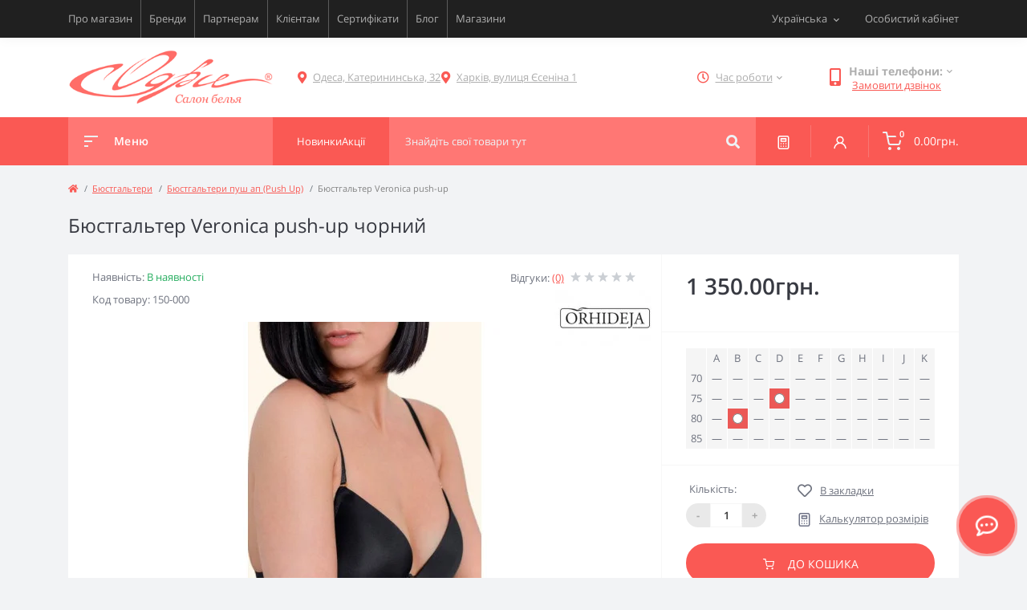

--- FILE ---
content_type: text/html; charset=utf-8
request_url: https://odry.ua/ua-byustgalter-veronica-push-up
body_size: 17268
content:
<!DOCTYPE html>
<!--[if IE]><![endif]-->
<!--[if IE 8 ]><html prefix="og: https://ogp.me/ns# fb: https://ogp.me/ns/fb# product: https://ogp.me/ns/product# business: https://ogp.me/ns/business# place: http://ogp.me/ns/place#"  dir="ltr" lang="uk" class="ie8"><![endif]-->
<!--[if IE 9 ]><html prefix="og: https://ogp.me/ns# fb: https://ogp.me/ns/fb# product: https://ogp.me/ns/product# business: https://ogp.me/ns/business# place: http://ogp.me/ns/place#"  dir="ltr" lang="uk" class="ie9"><![endif]-->
<!--[if (gt IE 9)|!(IE)]><!-->
	<html prefix="og: https://ogp.me/ns# fb: https://ogp.me/ns/fb# product: https://ogp.me/ns/product# business: https://ogp.me/ns/business# place: http://ogp.me/ns/place#" 	dir="ltr" lang="uk"> <!--<![endif]-->
	<head>
		<meta charset="UTF-8"/>
		<meta name="viewport" content="width=device-width, initial-scale=1.0">
		<meta http-equiv="X-UA-Compatible" content="IE=edge">
		<title>Бюстгальтер Veronica push-up чорний купити у Києві, Україні. Ціна 1 350.00грн. фото, опис. 150-000 | Odry</title>

		

				<base href="https://odry.ua/"/>
		
		
							<meta name="description" content="Бюстгальтер Veronica push-up чорний від бренду Orhideja по 1 350.00грн.. Наші магазини в Одесі Катерининська, 32 і в Харкові Єсеніна 1. ☎️ +38 (096) 798-67-78"/>
											<link href="catalog/view/theme/oct_feelmart/stylesheet/main.css" rel="stylesheet" media="screen"/>
					<link href="catalog/view/theme/oct_feelmart/stylesheet/dynamic_stylesheet_0.css" rel="stylesheet" media="screen"/>
					<link href="catalog/view/theme/oct_feelmart/stylesheet/oct_stickers.css" rel="stylesheet" media="screen"/>
					<link href="catalog/view/theme/oct_feelmart/js/slick/slick.min.css" rel="stylesheet" media="screen"/>
					<link href="catalog/view/theme/oct_feelmart/js/fancybox/jquery.fancybox.min.css" rel="stylesheet" media="screen"/>
							<script src="catalog/view/theme/oct_feelmart/js/jquery-3.6.0.min.js"></script>
					<script src="catalog/view/theme/oct_feelmart/js/popper.min.js"></script>
					<script src="catalog/view/theme/oct_feelmart/js/bootstrap.min.js"></script>
					<script src="catalog/view/theme/oct_feelmart/js/main.js"></script>
					<script src="catalog/view/theme/oct_feelmart/js/bootstrap-notify/bootstrap-notify.js"></script>
					<script src="catalog/view/theme/oct_feelmart/js/common.js"></script>
					<script src="catalog/view/theme/oct_feelmart/js/slick/slick.min.js"></script>
					<script src="catalog/view/theme/oct_feelmart/js/fancybox/jquery.fancybox.min.js"></script>
					<script src="catalog/view/theme/oct_feelmart/js/zoom/jquery.zoom.js"></script>
		            <link rel="alternate" hreflang="uk-ua" href="https://odry.ua/ua-byustgalter-veronica-push-up" />
                        <link rel="alternate" hreflang="ru-ru" href="https://odry.ua/byustgalter-veronica-push-up" />
                        
					<link href="https://odry.ua/ua-byustgalter-veronica-push-up" rel="canonical"/>
					<link href="https://odry.ua/image/catalog/favicon.png" rel="icon"/>
						<script>
			let octFonts = localStorage.getItem('octFonts');
if (octFonts !== null) {
var octHead = document.getElementsByTagName('head')[0];
var octLink = document.createElement('link');
octLink.rel = 'stylesheet';
octLink.type = 'text/css';
octLink.href = location.protocol + '//' + location.host + '/catalog/view/theme/oct_feelmart/stylesheet/oct-fonts.css';
octLink.media = 'all';
octHead.appendChild(octLink);
}
		</script>

			
<!--microdatapro 7.8 twitter cards start -->
<meta property="twitter:card" content="summary_large_image" />
<meta property="twitter:creator" content="https://twitter.com/OdryLingerie" />
<meta property="twitter:site" content="Бюстгальтер Veronica push-up чорний купити у Києві, Україні. Ціна 1 350.00грн. фото, опис. 150-000 | Odry" />
<meta property="twitter:title" content="Бюстгальтер Veronica push-up чорний купити у Києві, Україні. Ціна 1 350.00грн. фото, опис. 150-000 | Odry" />
<meta property="twitter:description" content="Бюстгальтер Veronica push-up чорний від бренду Orhideja по 1 350.00грн.. Наші магазини в Одесі Катерининська, 32 і в Харкові Єсеніна 1. ☎️ +38 (096) 798-67-78" />
<meta property="twitter:image" content="https://odry.ua/image/catalog/Byust/byust-orhideja-150-00-black-front-2.jpg" />
<meta property="twitter:image:alt" content="Бюстгальтер Veronica push-up чорний купити у Києві, Україні. Ціна 1 350.00грн. фото, опис. 150-000 | Odry" />
<!--microdatapro 7.8 twitter cards end -->
<!--microdatapro 7.8 open graph start -->
<meta property="og:locale" content="uk-ua">
<meta property="og:rich_attachment" content="true">
<meta property="og:site_name" content="Odry">
<meta property="og:type" content="product" />
<meta property="og:title" content="Бюстгальтер Veronica push-up чорний купити у Києві, Україні. Ціна 1 350.00грн. фото, опис. 150-000 | Odry" />
<meta property="og:description" content="Бюстгальтер Veronica push-up чорний від бренду Orhideja по 1 350.00грн.. Наші магазини в Одесі Катерининська, 32 і в Харкові Єсеніна 1. ☎️ +38 (096) 798-67-78" />
<meta property="og:image" content="https://odry.ua/image/catalog/Byust/byust-orhideja-150-00-black-front-2.jpg" />
<meta property="og:image:secure_url" content="https://odry.ua/image/catalog/Byust/byust-orhideja-150-00-black-front-2.jpg" />
<meta property="og:image:width" content="1200"> 
<meta property="og:image:height" content="600">
<meta property="og:image" content="https://odry.ua/image/cache/webp/catalog/Byust/byust-orhideja-150-00-black-front-2-400x500.webp" />
<meta property="og:image:secure_url" content="https://odry.ua/image/cache/webp/catalog/Byust/byust-orhideja-150-00-black-front-2-400x500.webp" />
<meta property="og:image" content="https://odry.ua/image/cache/webp/catalog/Byust/byust-orhideja-150-00-black-front-1-400x500.webp" />
<meta property="og:image:secure_url" content="https://odry.ua/image/cache/webp/catalog/Byust/byust-orhideja-150-00-black-front-1-400x500.webp" />
<meta property="og:image" content="https://odry.ua/image/cache/webp/catalog/Byust/byust-orhideja-150-000-front-3-400x500.webp" />
<meta property="og:image:secure_url" content="https://odry.ua/image/cache/webp/catalog/Byust/byust-orhideja-150-000-front-3-400x500.webp" />
<meta property="og:url" content="https://odry.ua/ua-byustgalter-veronica-push-up">
<meta property="business:contact_data:street_address" content="" />
<meta property="business:contact_data:locality" content="" />
<meta property="business:contact_data:postal_code" content="" />
<meta property="business:contact_data:country_name" content="" />
<meta property="place:location:latitude" content="" />
<meta property="place:location:longitude" content="" />
<meta property="business:contact_data:email" content="info@odry.ua"/>
<meta property="business:contact_data:phone_number" content="+380967986778"/>
<meta property="product:product_link" content="https://odry.ua/ua-byustgalter-veronica-push-up">
<meta property="product:brand" content="Orhideja">
<meta property="product:category" content="Бюстгальтери пуш ап (Push Up)">
<meta property="product:availability" content="instock">
<meta property="product:age_group" content="adult">
<meta property="og:restrictions:age" content="18+">
<meta property="product:condition" content="new">
<meta property="product:material" content="Поліамід і еластан,Бавовна">
<meta property="product:target_gender" content="female">
<meta property="product:price:amount" content="1350">
<meta property="product:price:currency" content="UAH">
<meta property="og:see_also" content="https://odry.ua/ua-trusy-brif-cero-slip-bezshovni-chorni" />
<meta property="og:see_also" content="https://odry.ua/ua-trusy-cero-shorts-bezshovni-chorni" />
<meta property="og:see_also" content="https://odry.ua/ua-trusy-essentials-high-waist-string-1" />
<meta property="og:see_also" content="https://odry.ua/ua-trusy-brazil-1" />
<!--microdatapro 7.8 open graph end -->
 	<style>
								@media (min-width: 576px){
									.manufacturer-image__product {
  										position: absolute;
  										top: 44px;
  										right: 1px;
										z-index: 1
									}
								}
        						
									.size_table {
										display: flex;
										gap: 3px;
										flex-direction: column;
									}
									.size_table_block__name {
										font-size: 17px;
										font-weight: 600;
									}
									.size_table_block {
										display: flex;
										justify-content: space-between;
										gap: 3px;
									}
									.size_table_block__item {
										background: #f5f5f5;
										width: 25px;
										height: 25px;
										text-align: center;
										line-height: 25px;
									}
									.size_table_block__item label input[type="checkbox"] {
										cursor: pointer;
									}
								</style></head>
	<body class="padding-bottom">











				<div id="fm_sidebar_overlay"></div>
		<div id="fm_sidebar">
			<div class="fm_sidebar-title d-flex alig-items-center justify-content-between">
				<span class="fm_sidebar-title-text">Меню</span>
				<span class="fm_sidebar-title-close"></span>
			</div>
			<div id="fm_sidebar_content" class="fm_sidebar-content"></div>
		</div>
		<nav id="fm_mobile_nav" class="d-lg-none fixed-bottom">
	<button type="button" id="fm_mobile_menu_button" onclick="fmSidebar('Меню', 'menu');" class="fm_mobile_nav-item fm_mobile_sidebar_toggle" aria-label="Menu"></button>
	<button type="button" id="fm_mobile_user_button" onclick="fmSidebar('Авторизація', 'login');" class="fm_mobile_nav-item fm_mobile_sidebar_toggle" aria-label="Account"></button>
		<button onclick="location.href='https://odry.ua/ua-calculator';" type="button" id="fm_mobile_calculator_button" class="fm_mobile_nav-item" aria-label="Compare">
		
	</button>
	<button onclick="location.href='https://odry.ua/ua-specials';" type="button" id="fm_mobile_special_button" class="fm_mobile_nav-item" aria-label="Wishlist">
		
	</button>
			<button type="button" id="fm_mobile_cart_button" onclick="fmSidebar('Кошик', 'cart');" class="fm_mobile_nav-item fm_mobile_sidebar_toggle" aria-label="Cart">
			<span class="fm-menu-buttons-index fm-menu-cart-index">0</span>
		</button>
	</nav>

				<nav id="top" class="top d-none d-lg-block">
			<div class="container d-flex justify-content-between">
									<ul class="info-list list-unstyled d-flex">
													<li class="info-item">
								<a href="/ua-about_us" class="info-link">Про магазин</a>
							</li>
													<li class="info-item">
								<a href="/ua-brands" class="info-link">Бренди</a>
							</li>
													<li class="info-item">
								<a href="/ua-partneram" class="info-link">Партнерам</a>
							</li>
													<li class="info-item">
								<a href="/ua-for-clients" class="info-link">Клієнтам</a>
							</li>
													<li class="info-item">
								<a href="/ua-podarochnyj-sertifikat-na-zhenskoe-belje-odri" class="info-link">Сертифікати</a>
							</li>
													<li class="info-item">
								<a href="ua-blog" class="info-link">Блог</a>
							</li>
													<li class="info-item">
								<a href="ua-contact" class="info-link">Магазини</a>
							</li>
											</ul>
								<div id="top-links" class="nav d-flex">
					<div id="language" class="language fm_mobile_menu_info-item">
	<div class="fm_mobile_menu_info-title d-lg-none">Українська</div>
	<form action="https://odry.ua/index.php?route=common/language/language" class="h-100" method="post" enctype="multipart/form-data" id="form-language">
		<div class="btn-group h-100">
			<button class="btn btn-lang btn-link dropdown-toggle" data-toggle="dropdown" aria-haspopup="true" aria-expanded="false">
							    			    			    <span>Українська</span>
			    <i class="fas fa-chevron-down"></i>
			    			    			    			    			</button>
			<div class="dropdown-menu dropdown-menu-right nav-dropdown-menu">
						          <button class="btn btn-block language-select active-item" type="button" name="uk-ua">
					 					 Українська</button>
		        		          <button class="btn btn-block language-select" type="button" name="ru-ru">
					 					 Русский</button>
		        			</div>
		</div>
	    <input type="hidden" name="code" value="" />
	    <input type="hidden" name="redirect" value="eyJyb3V0ZSI6InByb2R1Y3RcL3Byb2R1Y3QiLCJ1cmwiOiImcHJvZHVjdF9pZD0xNjUxNiZwYXRoPTJfMjYiLCJwcm90b2NvbCI6IjEifQ==" />
	</form>
</div>

					 
					<div class="dropdown" id="fm-account-dropdown">
													<span onclick="octPopupLogin();" title="Особистий кабінет" class="btn btn-user btn-link btn-block h-100 d-flex align-items-center" role="button" aria-haspopup="true">Особистий кабінет</span>
											</div>
				</div>
			</div>
		</nav>
		<header>
			<div class="container">
				<div class="row align-items-center">
											<div id="logo" class="col-6 col-md-2 col-lg-3 col-xl-3">
															<div class="fm-logo">
									<a href="https://odry.ua">
										<img src="https://odry.ua/image/catalog/logo.png" title="Odry" alt="Odry"  width="268"   height="50"  class="img-fluid"/>
									</a>
								</div>
													</div>
										<div class="d-none d-md-flex col-md-7 col-lg-6 col-xl-5 fm-header-address header_adresses">
																						<div class="header-dropdown-toggle btn btn-header btn-link d-flex align-items-center h-100">
										<i class="fas fa-map-marker-alt"></i>
										<a href="https://odry.ua/ua-contact"><span>Одеса, Катерининська, 32</span></a>
									</div>
																													<div class="header-dropdown-toggle btn btn-header btn-link d-flex align-items-center h-100">
										<i class="fas fa-map-marker-alt"></i>
										<a href="https://odry.ua/ua-contact"><span>Харків, вулиця Єсеніна 1</span></a>
									</div>
																		</div>
											<div class="fm-header-shedule d-none col-xl-2 d-xl-flex justify-content-center">
							<div class="header-dropdown-box">
								<div class="header-dropdown-toggle btn btn-header btn-link d-flex align-items-center h-100">
									<i class="far fa-clock"></i>
									<span>Час роботи</span>
									<i class="fas fa-chevron-down"></i>
								</div>
								<div class="header-dropdown header-dropdown-shedule text-center">
									<div class="header-dropdown-inner">
																																	<div class="header-dropdown-title header-dropdown-title-bold">
													Одеса:
												</div>
																																	<ul class="list-unstyled">
																									<li>ПН-НД 11:00-18:00</li>
																									<li></li>
																							</ul>
																																												<div class="header-dropdown-title header-dropdown-title-bold">
													Харків:
												</div>
																																	<ul class="list-unstyled">
																									<li>ВТ-НД: 11:00-17:00</li>
																									<li>ПН: вихідний</li>
																							</ul>
																														</div>
								</div>
							</div>
						</div>
																<div class="col-6 col-md-3 col-xl-2 d-flex fm-header-phones">
							<div class="fm-phone-box d-flex align-items-center">
								<div class="fm-phone-img">
									<i class="fas fa-mobile-alt"></i>
								</div>
								<div class="fm-phone-content text-right">
																			<div class="header-dropdown-box btn-link dropdown-toggle d-flex align-items-center">
											Наші телефони:
											<i class="fas fa-chevron-down"></i>
											<div class="header-dropdown text-center">
												<div class="header-dropdown-inner">
													
													<ul class="list-unstyled">
																													<li>
																<a href="tel:+38096  798-67-78" class="phoneclick">+38 (096) 798-67-78</a>
															</li>
																													<li>
																<a href="tel:+38066  966-96-08" class="phoneclick">+38 (066) 966-96-08</a>
															</li>
																													<li>
																<a href="tel:+38067  577-79-56" class="phoneclick">+38 (067) 577-79-56</a>
															</li>
																													<li>
																<a href="tel:+38063  921-66-53" class="phoneclick">+38 (063) 921-66-53</a>
															</li>
																											</ul>
												</div>
											</div>
										</div>
																												<div class="fm-phone-link" onclick="octPopupCallPhone()">Замовити дзвінок</div>
																	</div>
							</div>
						</div>
									</div>
			</div>
		</header>
		<div class="menu-row sticky-top">
			<div class="container">
				<div class="row">
					<div id="oct-menu-box" class="col-lg-3">
	<div class="fm-menu d-flex align-items-center">
        <div class="fm-menu-burg">
          <span class="fm-menu-burg-top"></span>
          <span class="fm-menu-burg-middle"></span>
          <span class="fm-menu-burg-bottom"></span>
        </div>
        <span id="fm-menu-header" class="fm-menu-header">Меню</span>
    </div>
	<nav id="oct-menu-dropdown-menu">
		<ul id="oct-menu-ul" class="oct-menu-ul oct-menu-parent-ul list-unstyled">
																		<li class="oct-menu-li">
					<div class="d-flex align-items-center justify-content-between">
						<a href="https://odry.ua/byustgaltery" class="oct-menu-a d-flex align-items-center"><img class="oct-menu-cat-icon" src="https://odry.ua/image/cache/webp/catalog/menu_icon/icons8-бюстгальтер-100-35x35.webp" alt="Бюстгальтери" width="35" height="35" /><span class="oct-menu-item-name">Бюстгальтери</span></a><span class="oct-menu-toggle"><i class="fas fa-chevron-right"></i></span>					</div>
					<div class="oct-menu-child-ul">
						<div class="oct-menu-back"><i class="fas fa-long-arrow-alt-left"></i> Бюстгальтери</div>
						<ul class="oct-menu-ul list-unstyled">
														<li class="oct-menu-li">
								<div class="d-flex align-items-center justify-content-between">
									<a href="https://odry.ua/byustgaltery-na-velyki-grudy"><span class="oct-menu-item-name">Бюстгальтери на великі груди</span></a>								</div>
															</li>
														<li class="oct-menu-li">
								<div class="d-flex align-items-center justify-content-between">
									<a href="https://odry.ua/byustgaltery-na-malenki-grudy"><span class="oct-menu-item-name">Бюстгальтери на маленькі груди</span></a>								</div>
															</li>
														<li class="oct-menu-li">
								<div class="d-flex align-items-center justify-content-between">
									<a href="https://odry.ua/byustgaltery-velykyh-rozmiriv-plus-size"><span class="oct-menu-item-name">Бюстгальтери великих розмірів (Plus Size)</span></a>								</div>
															</li>
														<li class="oct-menu-li">
								<div class="d-flex align-items-center justify-content-between">
									<a href="https://odry.ua/byustgaltery-z-formovanoyu-chashkoyu"><span class="oct-menu-item-name">Бюстгальтери з формованою чашкою</span></a>								</div>
															</li>
														<li class="oct-menu-li">
								<div class="d-flex align-items-center justify-content-between">
									<a href="https://odry.ua/byustgaltery-z-m-yakoyu-chashkoyu"><span class="oct-menu-item-name">Бюстгальтери з м'якою чашкою</span></a>								</div>
															</li>
														<li class="oct-menu-li">
								<div class="d-flex align-items-center justify-content-between">
									<a href="https://odry.ua/ua-byustgaltery-balkonet"><span class="oct-menu-item-name">Бюстгальтери балконет</span></a>								</div>
															</li>
														<li class="oct-menu-li">
								<div class="d-flex align-items-center justify-content-between">
									<a href="https://odry.ua/byustgaltery-byustye"><span class="oct-menu-item-name">Бюстгальтери бюстьє</span></a>								</div>
															</li>
														<li class="oct-menu-li">
								<div class="d-flex align-items-center justify-content-between">
									<a href="https://odry.ua/ua-byustgaltery-push-ap-push-up"><span class="oct-menu-item-name">Бюстгальтери пуш ап (Push Up)</span></a>								</div>
															</li>
														<li class="oct-menu-li">
								<div class="d-flex align-items-center justify-content-between">
									<a href="https://odry.ua/ua-byustgaltery-spejser-spacer"><span class="oct-menu-item-name">Бюстгальтери Спейсер (Spacer)</span></a>								</div>
															</li>
														<li class="oct-menu-li">
								<div class="d-flex align-items-center justify-content-between">
									<a href="https://odry.ua/byustgaltery-z-napivzhorstkoyu-chashkoyu"><span class="oct-menu-item-name">Бюстгальтери з напівжорсткою чашкою</span></a>								</div>
															</li>
														<li class="oct-menu-li">
								<div class="d-flex align-items-center justify-content-between">
									<a href="https://odry.ua/ua-byustgaltery-holter"><span class="oct-menu-item-name">Бюстгальтеры Хольтер</span></a>								</div>
															</li>
														<li class="oct-menu-li">
								<div class="d-flex align-items-center justify-content-between">
									<a href="https://odry.ua/ua-braletty"><span class="oct-menu-item-name">Бралетти</span></a>								</div>
															</li>
														<li class="oct-menu-li">
								<div class="d-flex align-items-center justify-content-between">
									<a href="https://odry.ua/byustgaltery-open-bra-vidkryti"><span class="oct-menu-item-name">Бюстгальтери Open Bra (відкриті)</span></a>								</div>
															</li>
																				</ul>
					</div>
				</li>
												<li class="oct-menu-li">
					<div class="d-flex align-items-center justify-content-between">
						<a href="https://odry.ua/koreguyucha-bilyzna" class="oct-menu-a d-flex align-items-center"><img class="oct-menu-cat-icon" src="https://odry.ua/image/cache/webp/catalog/menu_icon/icons8-купальник-100-35x35.webp" alt="Корегуюча білизна" width="35" height="35" /><span class="oct-menu-item-name">Корегуюча білизна</span></a><span class="oct-menu-toggle"><i class="fas fa-chevron-right"></i></span>					</div>
					<div class="oct-menu-child-ul">
						<div class="oct-menu-back"><i class="fas fa-long-arrow-alt-left"></i> Корегуюча білизна</div>
						<ul class="oct-menu-ul list-unstyled">
														<li class="oct-menu-li">
								<div class="d-flex align-items-center justify-content-between">
									<a href="https://odry.ua/bodi-ta-graciyi"><span class="oct-menu-item-name">Боді та грації</span></a>								</div>
															</li>
														<li class="oct-menu-li">
								<div class="d-flex align-items-center justify-content-between">
									<a href="https://odry.ua/koryguyucha-bilyzna-velykyh-rozmiriv-plus-size"><span class="oct-menu-item-name">Корегуюча білизна великих розмірів (Plus Size)</span></a>								</div>
															</li>
														<li class="oct-menu-li">
								<div class="d-flex align-items-center justify-content-between">
									<a href="https://odry.ua/korsety-1"><span class="oct-menu-item-name">Корсети</span></a>								</div>
															</li>
														<li class="oct-menu-li">
								<div class="d-flex align-items-center justify-content-between">
									<a href="https://odry.ua/kombinaciyi"><span class="oct-menu-item-name">Комбінації</span></a>								</div>
															</li>
														<li class="oct-menu-li">
								<div class="d-flex align-items-center justify-content-between">
									<a href="https://odry.ua/synglety-ta-graciyi-z-shortamy"><span class="oct-menu-item-name">Синглети та грації з шортами</span></a>								</div>
															</li>
														<li class="oct-menu-li">
								<div class="d-flex align-items-center justify-content-between">
									<a href="https://odry.ua/spidnyci"><span class="oct-menu-item-name">Спідниці</span></a>								</div>
															</li>
														<li class="oct-menu-li">
								<div class="d-flex align-items-center justify-content-between">
									<a href="https://odry.ua/ua-shorty"><span class="oct-menu-item-name">Шорти</span></a>								</div>
															</li>
														<li class="oct-menu-li">
								<div class="d-flex align-items-center justify-content-between">
									<a href="https://odry.ua/trusyky-1"><span class="oct-menu-item-name">Трусики</span></a>								</div>
															</li>
														<li class="oct-menu-li">
								<div class="d-flex align-items-center justify-content-between">
									<a href="https://odry.ua/leginsy-1"><span class="oct-menu-item-name">Легінси</span></a>								</div>
															</li>
																				</ul>
					</div>
				</li>
												<li class="oct-menu-li">
					<div class="d-flex align-items-center justify-content-between">
						<a href="https://odry.ua/kupalnyky" class="oct-menu-a d-flex align-items-center"><img class="oct-menu-cat-icon" src="https://odry.ua/image/cache/webp/catalog/menu_icon/icons8-купальник-100-2-35x35.webp" alt="Купальники" width="35" height="35" /><span class="oct-menu-item-name">Купальники</span></a><span class="oct-menu-toggle"><i class="fas fa-chevron-right"></i></span>					</div>
					<div class="oct-menu-child-ul">
						<div class="oct-menu-back"><i class="fas fa-long-arrow-alt-left"></i> Купальники</div>
						<ul class="oct-menu-ul list-unstyled">
														<li class="oct-menu-li">
								<div class="d-flex align-items-center justify-content-between">
									<a href="https://odry.ua/kupalnyky-na-velyki-grudy"><span class="oct-menu-item-name">Купальники на великі груди</span></a>								</div>
															</li>
														<li class="oct-menu-li">
								<div class="d-flex align-items-center justify-content-between">
									<a href="https://odry.ua/kupalnyky-na-malenki-grudy"><span class="oct-menu-item-name">Купальники на маленькі груди</span></a>								</div>
															</li>
														<li class="oct-menu-li">
								<div class="d-flex align-items-center justify-content-between">
									<a href="https://odry.ua/kupalnyky-velykyh-rozmiriv-plus-size"><span class="oct-menu-item-name">Купальники великих розмірів (Plus Size)</span></a>								</div>
															</li>
														<li class="oct-menu-li">
								<div class="d-flex align-items-center justify-content-between">
									<a href="https://odry.ua/rozdilni-kupalnyky"><span class="oct-menu-item-name">Роздільні купальники</span></a>								</div>
															</li>
														<li class="oct-menu-li">
								<div class="d-flex align-items-center justify-content-between">
									<a href="https://odry.ua/dyzajnerski-kupalnyky"><span class="oct-menu-item-name">Дизайнерські купальники</span></a>								</div>
															</li>
														<li class="oct-menu-li">
								<div class="d-flex align-items-center justify-content-between">
									<a href="https://odry.ua/zlyti-kupalnyky"><span class="oct-menu-item-name">Злиті купальники</span></a>								</div>
															</li>
														<li class="oct-menu-li">
								<div class="d-flex align-items-center justify-content-between">
									<a href="https://odry.ua/kupalnyky-dlya-basejnu"><span class="oct-menu-item-name">Купальники для басейну</span></a>								</div>
															</li>
														<li class="oct-menu-li">
								<div class="d-flex align-items-center justify-content-between">
									<a href="https://odry.ua/ua-tankini"><span class="oct-menu-item-name">Танкіні</span></a>								</div>
															</li>
														<li class="oct-menu-li">
								<div class="d-flex align-items-center justify-content-between">
									<a href="https://odry.ua/ua-monokini"><span class="oct-menu-item-name">Монокіні</span></a>								</div>
															</li>
														<li class="oct-menu-li">
								<div class="d-flex align-items-center justify-content-between">
									<a href="https://odry.ua/plavky"><span class="oct-menu-item-name">Плавки</span></a>								</div>
															</li>
														<li class="oct-menu-li">
								<div class="d-flex align-items-center justify-content-between">
									<a href="https://odry.ua/dytyachi-kupalnyky"><span class="oct-menu-item-name">Дитячі купальники</span></a>								</div>
															</li>
														<li class="oct-menu-li">
								<div class="d-flex align-items-center justify-content-between">
									<a href="https://odry.ua/plyazhni-pareo-ta-tuniky"><span class="oct-menu-item-name">Пляжні парео та туніки</span></a>								</div>
															</li>
														<li class="oct-menu-li">
								<div class="d-flex align-items-center justify-content-between">
									<a href="https://odry.ua/kupalnyky-kolekciya-2024"><span class="oct-menu-item-name">Купальники колекція 2025</span></a>								</div>
															</li>
														<li class="oct-menu-li">
								<div class="d-flex align-items-center justify-content-between">
									<a href="https://odry.ua/sportyvni-kupalnyky"><span class="oct-menu-item-name">Спортивні купальники</span></a>								</div>
															</li>
																				</ul>
					</div>
				</li>
												<li class="oct-menu-li">
					<div class="d-flex align-items-center justify-content-between">
						<a href="https://odry.ua/domashnij-odyag" class="oct-menu-a d-flex align-items-center"><img class="oct-menu-cat-icon" src="https://odry.ua/image/cache/webp/catalog/menu_icon/icons8-унисекс-100-35x35.webp" alt="Домашній одяг" width="35" height="35" /><span class="oct-menu-item-name">Домашній одяг</span></a><span class="oct-menu-toggle"><i class="fas fa-chevron-right"></i></span>					</div>
					<div class="oct-menu-child-ul">
						<div class="oct-menu-back"><i class="fas fa-long-arrow-alt-left"></i> Домашній одяг</div>
						<ul class="oct-menu-ul list-unstyled">
														<li class="oct-menu-li">
								<div class="d-flex align-items-center justify-content-between">
									<a href="https://odry.ua/nichni-sorochky-ta-bebi-dolly"><span class="oct-menu-item-name">Нічні сорочки та бебі долли</span></a>								</div>
															</li>
														<li class="oct-menu-li">
								<div class="d-flex align-items-center justify-content-between">
									<a href="https://odry.ua/halaty-ta-penyuary"><span class="oct-menu-item-name">Халати та пеньюари</span></a>								</div>
															</li>
														<li class="oct-menu-li">
								<div class="d-flex align-items-center justify-content-between">
									<a href="https://odry.ua/pizhamy-ta-domashni-kostyumy"><span class="oct-menu-item-name">Піжами та домашні костюми</span></a>								</div>
															</li>
																				</ul>
					</div>
				</li>
												<li class="oct-menu-li">
					<div class="d-flex align-items-center justify-content-between">
						<a href="https://odry.ua/trusyky" class="oct-menu-a d-flex align-items-center"><img class="oct-menu-cat-icon" src="https://odry.ua/image/cache/webp/catalog/menu_icon/icons8-женское-нижнее-белье-100-35x35.webp" alt="Трусики " width="35" height="35" /><span class="oct-menu-item-name">Трусики </span></a><span class="oct-menu-toggle"><i class="fas fa-chevron-right"></i></span>					</div>
					<div class="oct-menu-child-ul">
						<div class="oct-menu-back"><i class="fas fa-long-arrow-alt-left"></i> Трусики </div>
						<ul class="oct-menu-ul list-unstyled">
														<li class="oct-menu-li">
								<div class="d-flex align-items-center justify-content-between">
									<a href="https://odry.ua/stringy"><span class="oct-menu-item-name">Стрінги</span></a>								</div>
															</li>
														<li class="oct-menu-li">
								<div class="d-flex align-items-center justify-content-between">
									<a href="https://odry.ua/slipy-1"><span class="oct-menu-item-name">Сліпи</span></a>								</div>
															</li>
														<li class="oct-menu-li">
								<div class="d-flex align-items-center justify-content-between">
									<a href="https://odry.ua/shortyky"><span class="oct-menu-item-name">Шортики</span></a>								</div>
															</li>
														<li class="oct-menu-li">
								<div class="d-flex align-items-center justify-content-between">
									<a href="https://odry.ua/brazyliana"><span class="oct-menu-item-name">Бразиліана</span></a>								</div>
															</li>
														<li class="oct-menu-li">
								<div class="d-flex align-items-center justify-content-between">
									<a href="https://odry.ua/push-ap-1"><span class="oct-menu-item-name">Пуш ап</span></a>								</div>
															</li>
														<li class="oct-menu-li">
								<div class="d-flex align-items-center justify-content-between">
									<a href="https://odry.ua/open-stringy"><span class="oct-menu-item-name">Open стрінги</span></a>								</div>
															</li>
																				</ul>
					</div>
				</li>
												<li class="oct-menu-li">
					<div class="d-flex align-items-center justify-content-between">
						<a href="https://odry.ua/ua-odyag" class="oct-menu-a d-flex align-items-center"><img class="oct-menu-cat-icon" src="https://odry.ua/image/cache/webp/catalog/menu_icon/icons8-женская-футболка-100-35x35.webp" alt="Одяг" width="35" height="35" /><span class="oct-menu-item-name">Одяг</span></a><span class="oct-menu-toggle"><i class="fas fa-chevron-right"></i></span>					</div>
					<div class="oct-menu-child-ul">
						<div class="oct-menu-back"><i class="fas fa-long-arrow-alt-left"></i> Одяг</div>
						<ul class="oct-menu-ul list-unstyled">
														<li class="oct-menu-li">
								<div class="d-flex align-items-center justify-content-between">
									<a href="https://odry.ua/ua-sharfy"><span class="oct-menu-item-name">Шарфи</span></a>								</div>
															</li>
														<li class="oct-menu-li">
								<div class="d-flex align-items-center justify-content-between">
									<a href="https://odry.ua/bodi-ta-kombidres"><span class="oct-menu-item-name">Боді та комбідрес</span></a>								</div>
															</li>
														<li class="oct-menu-li">
								<div class="d-flex align-items-center justify-content-between">
									<a href="https://odry.ua/futbolky-y-bluzky"><span class="oct-menu-item-name">Футболки та блузи</span></a>								</div>
															</li>
														<li class="oct-menu-li">
								<div class="d-flex align-items-center justify-content-between">
									<a href="https://odry.ua/ua-bolero"><span class="oct-menu-item-name">Болеро</span></a>								</div>
															</li>
														<li class="oct-menu-li">
								<div class="d-flex align-items-center justify-content-between">
									<a href="https://odry.ua/ua-leginsy"><span class="oct-menu-item-name">Легінси</span></a>								</div>
															</li>
																				</ul>
					</div>
				</li>
												<li class="oct-menu-li">
					<div class="d-flex align-items-center justify-content-between">
						<a href="https://odry.ua/specialna-bilyzna" class="oct-menu-a d-flex align-items-center"><img class="oct-menu-cat-icon" src="https://odry.ua/image/cache/webp/catalog/menu_icon/icons8-lingerie-100-35x35.webp" alt="Спеціальна білизна" width="35" height="35" /><span class="oct-menu-item-name">Спеціальна білизна</span></a><span class="oct-menu-toggle"><i class="fas fa-chevron-right"></i></span>					</div>
					<div class="oct-menu-child-ul">
						<div class="oct-menu-back"><i class="fas fa-long-arrow-alt-left"></i> Спеціальна білизна</div>
						<ul class="oct-menu-ul list-unstyled">
														<li class="oct-menu-li">
								<div class="d-flex align-items-center justify-content-between">
									<a href="https://odry.ua/bilyzna-pislya-pologiv"><span class="oct-menu-item-name">Білизна після пологів</span></a>								</div>
															</li>
														<li class="oct-menu-li">
								<div class="d-flex align-items-center justify-content-between">
									<a href="https://odry.ua/podarunkovi-sertyfikaty"><span class="oct-menu-item-name">Подарункові сертифікати</span></a>								</div>
															</li>
														<li class="oct-menu-li">
								<div class="d-flex align-items-center justify-content-between">
									<a href="https://odry.ua/sportyvna"><span class="oct-menu-item-name">Спортивна</span></a>								</div>
															</li>
														<li class="oct-menu-li">
								<div class="d-flex align-items-center justify-content-between">
									<a href="https://odry.ua/vesilna"><span class="oct-menu-item-name">Весільна</span></a>								</div>
															</li>
														<li class="oct-menu-li">
								<div class="d-flex align-items-center justify-content-between">
									<a href="https://odry.ua/termobilyzna"><span class="oct-menu-item-name">Термобілизна</span></a>								</div>
															</li>
														<li class="oct-menu-li">
								<div class="d-flex align-items-center justify-content-between">
									<a href="https://odry.ua/shovkova"><span class="oct-menu-item-name">Шовкова</span></a>								</div>
															</li>
														<li class="oct-menu-li">
								<div class="d-flex align-items-center justify-content-between">
									<a href="https://odry.ua/merezhyvna"><span class="oct-menu-item-name">Мереживна</span></a>								</div>
															</li>
														<li class="oct-menu-li">
								<div class="d-flex align-items-center justify-content-between">
									<a href="https://odry.ua/nevydyma-must-have"><span class="oct-menu-item-name">Невидима Must have</span></a>								</div>
															</li>
														<li class="oct-menu-li">
								<div class="d-flex align-items-center justify-content-between">
									<a href="https://odry.ua/seksualna-erotychna"><span class="oct-menu-item-name">Сексуальна (еротична)</span></a>								</div>
															</li>
														<li class="oct-menu-li">
								<div class="d-flex align-items-center justify-content-between">
									<a href="https://odry.ua/ua-v-podarunok"><span class="oct-menu-item-name">В подарунок</span></a>								</div>
															</li>
														<li class="oct-menu-li">
								<div class="d-flex align-items-center justify-content-between">
									<a href="https://odry.ua/antycelyulitne"><span class="oct-menu-item-name">Антицелюлітна</span></a>								</div>
															</li>
														<li class="oct-menu-li">
								<div class="d-flex align-items-center justify-content-between">
									<a href="https://odry.ua/aksesuary"><span class="oct-menu-item-name">Аксесуари</span></a>								</div>
															</li>
																				</ul>
					</div>
				</li>
												<li class="oct-menu-li"><a href="https://odry.ua/poyasy-dlya-panchoh" class="oct-menu-a d-flex align-items-center"><img class="oct-menu-cat-icon" src="https://odry.ua/image/cache/webp/catalog/menu_icon/icons8-юбка-100-35x35.webp" alt="Пояси для панчох" width="35" height="35" /><span class="oct-menu-item-name">Пояси для панчох</span></a></li>
										
								</ul>
	</nav>
</div>

					<div class="col-lg-9 fm-menu-buttons-list-col d-flex justify-content-between">
						<div class="header-pages__block">
							<a href="https://odry.ua/ua-new">
								<span>Новинки</span>
							</a>
							<a href="https://odry.ua/ua-specials">
								<span>Акції</span>
							</a>
						</div>
						<div id="search" class="fm-search">
    <input id="input_search" type="text" name="search" value="" placeholder="Знайдіть свої товари тут" class="w-100 h-100 menu-input">
    <button type="button" id="fm-search-button" class="btn-search menu-btn-search h-100" aria-label="Search"><i class="fa fa-search"></i></button>
	<div id="fm_livesearch_close" onclick="clearLiveSearch();" class="d-flex d-lg-none align-items-center justify-content-center"><img src="catalog/view/theme/oct_feelmart/img/livesearch-close-icon.svg" alt="" width="25" height="25" /></div>
	<div id="fm_livesearch"></div>
</div>


<script>
function clearLiveSearch() {
	$('#fm_livesearch_close, #fm_sidebar_overlay').removeClass('visible');
	$('#fm_livesearch').removeClass('expanded');
	$('.menu-row').removeClass('active');
	$('#fm_livesearch').html('');
	$('#input_search').val('');

}
$(document).ready(function() {
	let timer, delay = 200;

	$('#input_search').keyup(function(event) {

	    switch(event.keyCode) {
			case 37:
			case 39:
			case 38:
			case 40:
				return;
			case 27:
				clearLiveSearch();
				return;
		}

	    clearTimeout(timer);

	    timer = setTimeout(function() {
	        let value = $('#search input[name=\'search\']').val();

			if (value.length >= 2) {
				let key = encodeURIComponent(value);
				octsearch.search(key, 'desktop');
			} else if (value.length === 0) {
				clearLiveSearch();
			}

	    }, delay );
	});
});

let octsearch = {
	'search': function(key, type) {
		$.ajax({
			url: 'index.php?route=octemplates/module/oct_live_search',
			type: 'post',
			data: 'key=' + key,
			dataType: 'html',
			cache: false,
			success: function(data) {
				$('#fm_livesearch').html(data).addClass('expanded');

				if(data = data.match(/livesearch/g)) {
					$('#fm_livesearch_close, #fm_sidebar_overlay').addClass('visible');
					$('.menu-row').addClass('active');

				} else {
					$('#fm_livesearch_close, #fm_sidebar_overlay').removeClass('visible');
					$('.menu-row').removeClass('active');
				}
			}
		});
	}
}
</script>

						<div class="fm-menu-buttons-list d-flex">
														<button title="Калькулятор розмірів" onclick="location.href='https://odry.ua/ua-calculator';" type="button" class="fm-menu-buttons-item fm-menu-buttons-compare">
								<span class="fm-menu-buttons-icon">
									<img src="catalog/view/theme/oct_feelmart/img/calc.svg" alt="compare-icon" width="17" height="17">

								</span>
							</button>
							<button title="Особистий кабінет" onclick="location.href='https://odry.ua/index.php?route=account/account';" type="button" class="fm-menu-buttons-item fm-menu-buttons-wishlist">
								<span class="fm-menu-buttons-icon">
									<img src="catalog/view/theme/oct_feelmart/img/user.svg" alt="heart-icon" width="20" height="17">

								</span>
							</button>
							<button title="Кошик" id="cart" class="fm-menu-cart-box d-flex align-items-center" type="button" onclick="fmSidebar('Кошик', 'cart');">
    <img src="catalog/view/theme/oct_feelmart/img/cart-icon.svg" alt="cart-icon" width="24" height="24">
    <span class="fm-menu-buttons-index fm-menu-cart-index">0</span>
    <span class="fm-menu-cart-text">0.00грн.</span>
</button>

						</div>
					</div>
				</div>
			</div>
		</div>
	</body>
</html>

<div id="product-product" class="container">
	<nav aria-label="breadcrumb">
	<ul class="breadcrumb fm-breadcrumb">
						<li class="breadcrumb-item fm-breadcrumb-item"><a href="https://odry.ua"><i class="fa fa-home"></i></a></li>
								<li class="breadcrumb-item fm-breadcrumb-item"><a href="https://odry.ua/byustgaltery">Бюстгальтери</a></li>
								<li class="breadcrumb-item fm-breadcrumb-item"><a href="https://odry.ua/ua-byustgaltery-push-ap-push-up">Бюстгальтери пуш ап (Push Up)</a></li>
								<li class="breadcrumb-item fm-breadcrumb-item">Бюстгальтер Veronica push-up</li>
				</ul>
</nav>

	<div class="content-top-box"></div>
	<main>
		<div class="row">
			<div class="col-12">
				<h1 class="fm-main-title fm-page-title">Бюстгальтер Veronica push-up чорний</h1>
			</div>
		</div>
		<div id="content" class="row fm-product-box no-gutters">
		<div class="col-lg-8">
			<div class="fm-proruct-left h-100">
				<div class="fm-proruct-left-top d-flex d-sm-block flex-column with-border">
					<div class="fm-product-left-top-info d-sm-flex justify-content-between order-2">
						<ul class="fm-product-left-top-info-list list-unstyled">
							<li class="fm-product-left-top-info-item fm-product-left-info-item-stock">Наявність: <span class="fm-product-left-top-info-is">В наявності</span></li>
														<li class="fm-product-left-top-info-item fm-product-left-top-info-item-code">Код товару: 150-000</li>
													</ul>
						<div class="fm-product-left-top-info-block">
														<div class="fm-module-rating d-flex align-items-center justify-content-sm-center">
								<div class="fm-product-left-top-info-block-reviews">
									Відгуки: <span onclick="scrollToElement('#fm-product-page-reviews');">(0)</span>
								</div>
								<div class="fm-module-rating-stars d-flex align-items-center">
																											<span class="fm-module-rating-star"></span>
																																				<span class="fm-module-rating-star"></span>
																																				<span class="fm-module-rating-star"></span>
																																				<span class="fm-module-rating-star"></span>
																																				<span class="fm-module-rating-star"></span>
																										</div>
							</div>
																					<div class="fm-product-left-top-info-block-brand text-sm-right">
								
															<a href="https://odry.ua/ua-orhideja">
									<img class="manufacturer-image__product" src="https://odry.ua/image/cache/webp/catalog/Logo/Orhideja-140x70.webp" width="140" height="70" title="Виробник: Orhideja"/>
								</a>
								
							
							</div>
													</div>
					</div>
															<div class="fm-product-left-top-photo-main order-0">
												<div class="fm-product-slide-box">
							<div class="fm-product-slide">
								<a href="https://odry.ua/image/cache/webp/catalog/Byust/byust-orhideja-150-00-black-front-2-700x1200.webp" class="oct-gallery" onClick="return false;">
									<img src="https://odry.ua/image/cache/webp/catalog/Byust/byust-orhideja-150-00-black-front-2-400x500.webp" class="img-fluid" alt="Бюстгальтер Veronica push-up чорний" title="Бюстгальтер Veronica push-up чорний" width="400" height="500" />
								</a>
							</div>
																																																						<div class="fm-product-slide">
									<a href="https://odry.ua/image/cache/webp/catalog/Byust/byust-orhideja-150-00-black-front-1-700x1200.webp" class="oct-gallery" onClick="return false;">
										<img src="https://odry.ua/image/cache/webp/catalog/Byust/byust-orhideja-150-00-black-front-1-400x500.webp" class="img-fluid" alt="Бюстгальтер Veronica push-up чорний" title="Бюстгальтер Veronica push-up чорний" width="400" height="500" />
									</a>
								</div>
																																							<div class="fm-product-slide">
									<a href="https://odry.ua/image/cache/webp/catalog/Byust/byust-orhideja-150-000-front-3-700x1200.webp" class="oct-gallery" onClick="return false;">
										<img src="https://odry.ua/image/cache/webp/catalog/Byust/byust-orhideja-150-000-front-3-400x500.webp" class="img-fluid" alt="Бюстгальтер Veronica push-up чорний" title="Бюстгальтер Veronica push-up чорний" width="400" height="500" />
									</a>
								</div>
																					</div>
					</div>
															<div class="image-additional-box order-1">
						<div id="image-additional" class="image-additional-list">
																					<div class="image-additional-item">
								<a class="additional-gallery-item" href="https://odry.ua/image/cache/webp/catalog/Byust/byust-orhideja-150-00-black-front-2-400x500.webp" onClick="return false;" data-href="https://odry.ua/image/cache/webp/catalog/Byust/byust-orhideja-150-00-black-front-2-400x500.webp">
									<img src="https://odry.ua/image/cache/webp/catalog/Byust/byust-orhideja-150-00-black-front-2-90x90.webp" title="Бюстгальтер Veronica push-up чорний" alt="Бюстгальтер Veronica push-up чорний" width="90" height="90" />
								</a>
							</div>
																					<div class="image-additional-item">
								<a class="additional-gallery-item" href="https://odry.ua/image/cache/webp/catalog/Byust/byust-orhideja-150-00-black-front-1-400x500.webp" onClick="return false;" data-href="https://odry.ua/image/cache/webp/catalog/Byust/byust-orhideja-150-00-black-front-1-400x500.webp">
									<img src="https://odry.ua/image/cache/webp/catalog/Byust/byust-orhideja-150-00-black-front-1-90x90.webp" title="Бюстгальтер Veronica push-up чорний" alt="Бюстгальтер Veronica push-up чорний" width="90" height="90" />
								</a>
							</div>
																					<div class="image-additional-item">
								<a class="additional-gallery-item" href="https://odry.ua/image/cache/webp/catalog/Byust/byust-orhideja-150-000-front-3-400x500.webp" onClick="return false;" data-href="https://odry.ua/image/cache/webp/catalog/Byust/byust-orhideja-150-000-front-3-400x500.webp">
									<img src="https://odry.ua/image/cache/webp/catalog/Byust/byust-orhideja-150-000-front-3-90x90.webp" title="Бюстгальтер Veronica push-up чорний" alt="Бюстгальтер Veronica push-up чорний" width="90" height="90" />
								</a>
							</div>
													</div>
					</div>
										<script>
						$(function () {
							setTimeout(function(){
								$('#image-additional').slick('refresh');
								$('.image-additional-box').addClass('overflow-visible');
						    },500);

														var sliderProducts = $('.fm-product-slide a');

							$('.fm-product-slide a').on('click', function(e) {
								e.preventDefault();

								var totalSlides = $(this).parents('.fm-product-slide-box').slick("getSlick").slideCount,
								dataIndex = $(this).parents('.fm-product-slide').data('slick-index'),
								trueIndex;

								switch(true) {
									case (dataIndex < 0):
										trueIndex = totalSlides+dataIndex;

										break;
									case (dataIndex >= totalSlides):
										trueIndex = dataIndex%totalSlides;

										break;
									default:
										trueIndex = dataIndex;
								}

								$.fancybox.open(sliderProducts, {backFocus: false, hideScrollbar: false}, trueIndex);

								return false;
							});
							
						    $('.fm-product-slide-box').slick({
							    infinite: false,
								slidesToShow: 1,
								slidesToScroll: 1,
								fade: false,
								draggable: false,
								asNavFor: '#image-additional',
								dots: false,
								arrows: false
							});

						    $('#image-additional').slick({
							    infinite: false,
								slidesToShow: 6,
								slidesToScroll: 1,
								focusOnSelect: true,
								asNavFor: '.fm-product-slide-box',
								dots: false,
								prevArrow:"<button type='button' class='slick-prev pull-left'>&lt;</button>",
								nextArrow:"<button type='button' class='slick-next pull-right'>&gt;</button>",
								responsive: [
							    {
							      breakpoint: 1600,
							      settings: {
							        slidesToShow: 4,
									slidesToScroll: 1
							      }
							    },
							    {
							      breakpoint: 992,
							      settings: {
							        slidesToShow: 3,
									slidesToScroll: 1
							      }
							    },
							    {
							      breakpoint: 376,
							      settings: {
							        slidesToShow: 2,
									slidesToScroll: 1
							      }
							    }
							  ]
							});
						});
					</script>
										<div id="product_mobile_top" class="order-3"></div>
					<ul class="fm-product-description-nav list-unstyled d-flex align-items-center order-4">
												<li class="fm-product-description-nav-item fm-product-description-nav-item-active">
							<span>Огляд товару</span>
						</li>
																		<li class="fm-product-description-nav-item">
							<span onclick="scrollToElement('#fm-product-attributes');">Характеристики</span>
						</li>
																																				<li class="fm-product-description-nav-item">
							<span onclick="scrollToElement('#fm-product-page-reviews');">Відгуки (0)</span>
						</li>
																		<li class="fm-product-description-nav-item">
							<span onclick="scrollToElement('#fm-related-products-row');">Схожі товари</span>
						</li>
											</ul>
										<div class="fm-product-description-cont order-5">
						<p>Бюстгальтер Veronica push-up від латвійського бренду Orhideja.</p> <p>Ідеальна базова модель лаконічного чорного кольору має формовані чашки на каркасах з пуш ап вставками. Окрім того, у неї низький місток, тому образи з глибоким декольте виглядають охайно та спокусливо. Між чашками є додаткове кріплення для декоративних бретелей або перестібання основних, які регулюються та за потреби знімаються.  <br /> Для створення комплекту до цього ліфчика можна додати безшовні чорні трусики вашого улюбленого фасону. </p>
												<p class="fm-product-tags">Теги:
														 <a href="https://odry.ua/byustgaltery/bras-chornyi">Ліфчик чорний </a>,
																					 <a href="https://odry.ua/ua-byustgaltery-push-ap-push-up/push-up-bras-chornyi">Ліфчик push-up чорний</a>,
																					 <a href="https://odry.ua/byustgaltery/bras-rozmir-80c">Ліфчик розмір 80С</a>,
																					 <a href="https://odry.ua/byustgaltery/bras-rozmir-80b">Бюстгальтер розмір 80 В</a>,
																					 <a href="https://odry.ua/byustgaltery/bras-rozmir-75d">Бюстгальтер розмір 75 D</a>,
																					 <a href="https://odry.ua/byustgaltery/bras-rozmir-75b">Бюстгальтер розмір 75 B </a>,
																					 <a href="https://odry.ua/byustgaltery-na-malenki-grudy/biusthaltery-na-malenki-hrudy-chornyi">Ліфчик на маленькі груди чорний</a> 														 <a href=""></a> 													</p>
											</div>
														</div>
								<div id="fm-product-attributes" class="fm-product-attributtes">
										<div class="fm-page-main-title">Характеристики</div>
															<div class="fm-product-attributtes-cont">
																		<div class="fm-product-attributtes-item d-flex justify-content-between">
							<span>Країна виробник</span>
							<span>Латвія</span>
						</div>
												<div class="fm-product-attributtes-item d-flex justify-content-between">
							<span>Матеріал</span>
							<span><a href="https://odry.ua/byustgaltery/bras-poliamid-i-elastan-ua" class="ocf-attribute-link">Поліамід і еластан,<a href="https://odry.ua/byustgaltery/bras-bavovna" class="ocf-attribute-link">Бавовна</a></a></span>
						</div>
												<div class="fm-product-attributtes-item d-flex justify-content-between">
							<span>Особливості</span>
							<span><a href="https://odry.ua/byustgaltery/bras-s-kistochkamy" class="ocf-attribute-link"><a href="https://odry.ua/ua-byustgaltery-push-ap-push-up/push-up-bras-z-kistochkamy" class="ocf-attribute-link"><a href="https://odry.ua/byustgaltery-na-malenki-grudy/biusthaltery-na-malenki-hrudy-z-kistochkamy" class="ocf-attribute-link">З кісточками</a></a></a>,<a href="https://odry.ua/byustgaltery/bras-znimna-brelel" class="ocf-attribute-link"><a href="https://odry.ua/byustgaltery-na-malenki-grudy/biusthalter-na-velyki0hrudy-chornyi-znimna-bretel" class="ocf-attribute-link"><a href="https://odry.ua/ua-byustgaltery-push-ap-push-up/push-up-bras-zninma-bretel" class="ocf-attribute-link"><a href="https://odry.ua/byustgaltery-na-malenki-grudy/biusthaltery-na-malenki-hrudy-znimna-bretel" class="ocf-attribute-link">Знімна бретель</a></a></a></a>,Невидимий,Однотонні,<a href="https://odry.ua/byustgaltery/bras-transformer-breteli-ua" class="ocf-attribute-link"><a href="https://odry.ua/ua-byustgaltery-push-ap-push-up/push-up-bras-transformer-breteli-ua" class="ocf-attribute-link"><a href="https://odry.ua/byustgaltery-na-malenki-grudy/biusthaltery-na-malenki-hrudu-transformer-breteli" class="ocf-attribute-link">Трансформер (бретельки)</a></a></a></span>
						</div>
												<div class="fm-product-attributtes-item d-flex justify-content-between">
							<span>Вид чашки</span>
							<span>Формована чашка,Пуш ап</span>
						</div>
												<div class="fm-product-attributtes-item d-flex justify-content-between">
							<span>Бретельки</span>
							<span>Бретельки з регулюванням,Знімні бретельки</span>
						</div>
												<div class="fm-product-attributtes-item d-flex justify-content-between">
							<span>Тип</span>
							<span>З коригуючим ефектом</span>
						</div>
												<div class="fm-product-attributtes-item d-flex justify-content-between">
							<span>Вид білизни</span>
							<span></span>
						</div>
											</div>
									</div>
															</div>
		</div>
		<div id="fm_product_right_inner" class="col-lg-4">
			<div id="fm_product_right" class="fm-product-right h-100">
				<div class="fm-product-right-top">
										
															<div class="fm-price-block fm-product-right-block">
						

						<div class="fm-module-price d-flex align-items-center">
															<span class="fm-module-price-new">1 350.00грн.</span>
													</div>
						





																	</div>
															<div id="product" class="fm-product-action">
												<div id="fm-product-options-box" class="fm-product-option fm-product-right-block">

									<div class="size_table">
																																							<div class="size_table_block">
																																		<div class="size_table_block__item"></div>
																									<div class="size_table_block__item">
														A
													</div>
																									<div class="size_table_block__item">
														B
													</div>
																									<div class="size_table_block__item">
														C
													</div>
																									<div class="size_table_block__item">
														D
													</div>
																									<div class="size_table_block__item">
														E
													</div>
																									<div class="size_table_block__item">
														F
													</div>
																									<div class="size_table_block__item">
														G
													</div>
																									<div class="size_table_block__item">
														H
													</div>
																									<div class="size_table_block__item">
														I
													</div>
																									<div class="size_table_block__item">
														J
													</div>
																									<div class="size_table_block__item">
														K
													</div>
																																	</div>
																				<div class="size_table_block">
																																		<div class="size_table_block__item">  70
											</div>
																																																<div class="size_table_block__item">
														—
													</div>
																																																												<div class="size_table_block__item">
														—
													</div>
																																																												<div class="size_table_block__item">
														—
													</div>
																																																												<div class="size_table_block__item">
														—
													</div>
																																																												<div class="size_table_block__item">
														—
													</div>
																																																												<div class="size_table_block__item">
														—
													</div>
																																																												<div class="size_table_block__item">
														—
													</div>
																																																												<div class="size_table_block__item">
														—
													</div>
																																																												<div class="size_table_block__item">
														—
													</div>
																																																												<div class="size_table_block__item">
														—
													</div>
																																																												<div class="size_table_block__item">
														—
													</div>
																																	</div>
																													<div class="size_table_block">
																																</div>
																				<div class="size_table_block">
																																		<div class="size_table_block__item">  75
											</div>
																																																<div class="size_table_block__item">
														—
													</div>
																																																												<div class="size_table_block__item">
														—
													</div>
																																																												<div class="size_table_block__item">
														—
													</div>
																																																												<div class="checkbox size_table_block__item">
														<label>
															<input 
																type="radio" 
																id="option[6902][]" 
																name="option[6902][]" 
																value="14570" 
																class="fm-form-checkbox-input"
															/>
																													</label>
													</div>
																																																													<div class="size_table_block__item">
														—
													</div>
																																																												<div class="size_table_block__item">
														—
													</div>
																																																												<div class="size_table_block__item">
														—
													</div>
																																																												<div class="size_table_block__item">
														—
													</div>
																																																												<div class="size_table_block__item">
														—
													</div>
																																																												<div class="size_table_block__item">
														—
													</div>
																																																												<div class="size_table_block__item">
														—
													</div>
																																	</div>
																													<div class="size_table_block">
																																</div>
																				<div class="size_table_block">
																																		<div class="size_table_block__item">  80
											</div>
																																																<div class="size_table_block__item">
														—
													</div>
																																																												<div class="checkbox size_table_block__item">
														<label>
															<input 
																type="radio" 
																id="option[6916][]" 
																name="option[6916][]" 
																value="14584" 
																class="fm-form-checkbox-input"
															/>
																													</label>
													</div>
																																																													<div class="size_table_block__item">
														—
													</div>
																																																												<div class="size_table_block__item">
														—
													</div>
																																																												<div class="size_table_block__item">
														—
													</div>
																																																												<div class="size_table_block__item">
														—
													</div>
																																																												<div class="size_table_block__item">
														—
													</div>
																																																												<div class="size_table_block__item">
														—
													</div>
																																																												<div class="size_table_block__item">
														—
													</div>
																																																												<div class="size_table_block__item">
														—
													</div>
																																																												<div class="size_table_block__item">
														—
													</div>
																																	</div>
																													<div class="size_table_block">
																																</div>
																				<div class="size_table_block">
																																		<div class="size_table_block__item">  85
											</div>
																																																<div class="size_table_block__item">
														—
													</div>
																																																												<div class="size_table_block__item">
														—
													</div>
																																																												<div class="size_table_block__item">
														—
													</div>
																																																												<div class="size_table_block__item">
														—
													</div>
																																																												<div class="size_table_block__item">
														—
													</div>
																																																												<div class="size_table_block__item">
														—
													</div>
																																																												<div class="size_table_block__item">
														—
													</div>
																																																												<div class="size_table_block__item">
														—
													</div>
																																																												<div class="size_table_block__item">
														—
													</div>
																																																												<div class="size_table_block__item">
														—
													</div>
																																																												<div class="size_table_block__item">
														—
													</div>
																																	</div>
																	</div>
								
			
																																																																																																																																																																																																																																																																																																																																																						</div>
												<div class="fm-product-buttons fm-product-right-block">
							<div class="d-flex align-items-center justify-content-between">
								<div class="fm-product-quantity d-flex flex-column">
									<label class="control-label product-quantity-label" for="input-quantity">Кількість:</label>
									<div class="btn-group fm-product-quantity" role="group">
										<button type="button" class="fm-product-quantity-btn fm-product-quantity-btn-left" onclick="updateValueProduct(true, false, false);">-</button>
										<input type="text" class="form-control" name="quantity" value="1" id="input-quantity" />
										<input type="hidden" name="product_id" value="16516" />
										<button type="button" class="fm-product-quantity-btn fm-product-quantity-btn-right" onclick="updateValueProduct(false, true, false);">+</button>
										<input type="hidden" id="min-product-quantity" value="1" name="min_quantity">
										<input type="hidden" id="max-product-quantity" value="2" name="max_quantity">
									</div>
								</div>
								<div class="fm-product-buttons-list">
									<div class="fm-product-buttons-item">
										<div class="fm-product-buttons-link fm-product-buttons-link-wishlist d-flex align-items-center" title="В закладки" onclick="wishlist.add('16516');"><i class="far fa-heart"></i><span>В закладки</span></div>
									</div>
									<a href="https://odry.ua/ua-calculator">
										<div class="fm-product-buttons-link  d-flex align-items-center" title="Калькулятор розмірів">
											<span style="margin: 0">
												<img src="catalog/view/theme/oct_feelmart/img/calc-dark2.svg" alt="compare-icon" width="17" height="17">
											</span>
											
											<span>
												Калькулятор розмірів
											</span>
										</div>
									</a>
								</div>
							</div>
							<div class="fm-product-btn-group">
								<button type="button" id="button-cart" data-loading-text="Завантаження..." class="fm-product-btn fm-product-btn-cart d-flex align-items-center justify-content-center"><img src="catalog/view/theme/oct_feelmart/img/shop-cart-icon.svg" alt="До кошика" width="14" height="14"><span>До кошика</span></button>
																<button type="button" class="fm-product-btn button-one-click" onclick="octPopPurchase('16516')">Швидке замовлення</button>
															</div>
						</div>
					</div>
									</div>
								<div class="fm-product-right-bottom">
					<div class="fm-product-advantages fm-product-right-block">
												<div class="fm-advantages-block text-center">
							<div class="fm-advantages-img">
								<i class="fas fa-shipping-fast"></i>
							</div>
							<div class="fm-advantages-title"><a href="/ua-dostavka" data-rel="10" class="fm-product-advantages-link agree" > Доставка</a></div>
							<div class="fm-advantages-text">По Україні протягом 1-2 дні</div>
						</div>
												<div class="fm-advantages-block text-center">
							<div class="fm-advantages-img">
								<i class="far fa-money-bill-alt"></i>
							</div>
							<div class="fm-advantages-title"><a href="/ua-oplata" data-rel="12" class="fm-product-advantages-link agree" >Оплата</a></div>
							<div class="fm-advantages-text">Готівкова та безготівкова оплата</div>
						</div>
												<div class="fm-advantages-block text-center">
							<div class="fm-advantages-img">
								<i class="fas fa-calendar-check"></i>
							</div>
							<div class="fm-advantages-title"><a href="/ua-garantii-na-obmen" data-rel="11" class="fm-product-advantages-link agree" >Гарантии на обмен</a></div>
							<div class="fm-advantages-text">Помилились розміром?</div>
						</div>
											</div>
				</div>
											</div>
		</div>
				<div id="fm-product-page-reviews" class="fm-product-reviews">
			<div class="fm-product-reviews-top d-flex justify-content-between">
				<div class="fm-product-reviews-top-left">
					<div class="fm-page-main-title">Відгуків<span class="fm-product-reviews-qauntity">0</span></div>
					<div class="fm-product-reviews-value">0<span>/ 5</span></div>
					<div class="fm-product-reviews-value-text">середній рейтинг товара</div>
										<button type="button" class="fm-btn fm-btn-blue" data-toggle="modal" data-target="#fm-review-modal">Написати відгук</button>
					<div class="modal" id="fm-review-modal" tabindex="-1" role="dialog" aria-hidden="true">
						<div class="modal-dialog modal-dialog-centered modal-dialog-940" role="document">
							<div class="modal-content">
								<div class="modal-header">
									<div class="modal-title" id="fm-review">Написати відгук</div>
									<button type="button" class="fm-close" data-dismiss="modal" aria-label="Close">
									<span aria-hidden="true" class="fm-modal-close-icon fm-modal-close-left"></span>
									<span aria-hidden="true" class="fm-modal-close-icon fm-modal-close-right"></span>
									</button>
								</div>
								<div class="modal-body fm-modal-body-one-click">
									<form id="form-review" class="d-flex flex-column flex-md-row">
										<div class="fm-modal-body-one-click-left text-center">
											<img src="https://odry.ua/image/cache/webp/catalog/Byust/byust-orhideja-150-00-black-front-2-400x500.webp" class="fm-modal-body-img img-fluid" title="Бюстгальтер Veronica push-up чорний" alt="Бюстгальтер Veronica push-up чорний" width="400" height="500" />
											<div class="product_title">Бюстгальтер Veronica push-up чорний</div>
											<div class="fm-review-block d-flex align-items-center justify-content-center">
												<div class="control-label">Рейтинг</div>
												<div class="fm-module-rating-stars d-flex align-items-center">
													<label class="fm-module-rating-star"><input class="d-none" type="radio" name="rating" value="1" /></label>
													<label class="fm-module-rating-star"><input class="d-none" type="radio" name="rating" value="2" /></label>
													<label class="fm-module-rating-star"><input class="d-none" type="radio" name="rating" value="3" /></label>
													<label class="fm-module-rating-star"><input class="d-none" type="radio" name="rating" value="4" /></label>
													<label class="fm-module-rating-star"><input class="d-none" type="radio" name="rating" value="5" /></label>
												</div>
												<script>
													$(document).ready(function() {
														$('#form-review .fm-module-rating-star').on('click', function () {
															if ($(this).hasClass('fm-module-rating-star-is')){
																$(this).nextAll().removeClass('fm-module-rating-star-is');
															} else {
																$(this).addClass('fm-module-rating-star-is');
																$(this).prevAll().addClass('fm-module-rating-star-is');
															}
														});
													});
												</script>
											</div>
										</div>
										<div class="fm-modal-body-one-click-right">
											<div class="form-group-20">
												<input type="text" name="name" class="form-control" id="InputName" placeholder="Ваше ім’я">
											</div>
											<div class="form-group-10">
												<textarea id="input-review" name="text" class="form-control" placeholder="Ваш відгук"></textarea>
											</div>
											<div class="fm-modal-comment"><span style="color: #FF0000;">Увага:</span> HTML розмітка не підтримується. Використовуйте звичайний текст.</div>
											<div class="form-group-20">
												
											</div>
											<div class="btn-group" role="group" aria-label="fm-cont-btn">
												<button type="button" id="button-review" class="fm-btn fm-btn-blue">Продовжити</button>
											</div>
										</div>
									</form>
								</div>
							</div>
						</div>
					</div>
									</div>
				<div class="fm-product-reviews-top-right">
										<div class="fm-product-reviews-rating-item d-flex align-items-center">
						<div class="fm-product-reviews-rating-stars d-flex align-items-center">
							<span class="fm-module-rating-star fm-module-rating-star-is"></span>
							<span class="fm-module-rating-star  fm-module-rating-star-is"></span>
							<span class="fm-module-rating-star  fm-module-rating-star-is"></span>
							<span class="fm-module-rating-star  fm-module-rating-star-is"></span>
							<span class="fm-module-rating-star  fm-module-rating-star-is"></span>
						</div>
						<div class="fm-product-reviews-rating-line">
							<span class="fm-product-reviews-rating-line-value" style="width: 0%;"></span>
						</div>
						<div class="fm-product-reviews-rating-value">0</div>
					</div>
										<div class="fm-product-reviews-rating-item d-flex align-items-center">
						<div class="fm-product-reviews-rating-stars d-flex align-items-center">
							<span class="fm-module-rating-star"></span>
							<span class="fm-module-rating-star  fm-module-rating-star-is"></span>
							<span class="fm-module-rating-star  fm-module-rating-star-is"></span>
							<span class="fm-module-rating-star  fm-module-rating-star-is"></span>
							<span class="fm-module-rating-star  fm-module-rating-star-is"></span>
						</div>
						<div class="fm-product-reviews-rating-line">
							<span class="fm-product-reviews-rating-line-value" style="width: 0%;"></span>
						</div>
						<div class="fm-product-reviews-rating-value">0</div>
					</div>
										<div class="fm-product-reviews-rating-item d-flex align-items-center">
						<div class="fm-product-reviews-rating-stars d-flex align-items-center">
							<span class="fm-module-rating-star"></span>
							<span class="fm-module-rating-star"></span>
							<span class="fm-module-rating-star  fm-module-rating-star-is"></span>
							<span class="fm-module-rating-star  fm-module-rating-star-is"></span>
							<span class="fm-module-rating-star  fm-module-rating-star-is"></span>
						</div>
						<div class="fm-product-reviews-rating-line">
							<span class="fm-product-reviews-rating-line-value" style="width: 0%;"></span>
						</div>
						<div class="fm-product-reviews-rating-value">0</div>
					</div>
										<div class="fm-product-reviews-rating-item d-flex align-items-center">
						<div class="fm-product-reviews-rating-stars d-flex align-items-center">
							<span class="fm-module-rating-star"></span>
							<span class="fm-module-rating-star"></span>
							<span class="fm-module-rating-star"></span>
							<span class="fm-module-rating-star  fm-module-rating-star-is"></span>
							<span class="fm-module-rating-star  fm-module-rating-star-is"></span>
						</div>
						<div class="fm-product-reviews-rating-line">
							<span class="fm-product-reviews-rating-line-value" style="width: 0%;"></span>
						</div>
						<div class="fm-product-reviews-rating-value">0</div>
					</div>
										<div class="fm-product-reviews-rating-item d-flex align-items-center">
						<div class="fm-product-reviews-rating-stars d-flex align-items-center">
							<span class="fm-module-rating-star"></span>
							<span class="fm-module-rating-star"></span>
							<span class="fm-module-rating-star"></span>
							<span class="fm-module-rating-star"></span>
							<span class="fm-module-rating-star  fm-module-rating-star-is"></span>
						</div>
						<div class="fm-product-reviews-rating-line">
							<span class="fm-product-reviews-rating-line-value" style="width: 0%;"></span>
						</div>
						<div class="fm-product-reviews-rating-value">0</div>
					</div>
									</div>
			</div>
			<div id="review">
								<div class="p-4">Відгуків про цей товар ще не було.</div>

							</div>
		</div>
			</div>
	</main>
				<div class="fm-related-products_box" id="fm-related-products-row">
		<div class="row row-padding-top">
			<div class="col-12 fm-main-title">Рекомендовані товари</div>
		</div>
		<div id="fm-related-products_0" class="row no-gutters horizontal-scroll">
						<div class="col-6 col-md-4 col-lg-4 col-xl-3 fm-item">
				<div class="fm-module-item d-flex flex-column h-100">
										<ul class="fm-module-buttons-list list-unstyled d-flex">
												<li class="fm-module-buttons-item">
							<button type="button" class="fm-module-buttons-link fm-module-buttons-quickview" title="Швидкий перегляд" onclick="octPopUpView('4764')"><i class="far fa-eye"></i></button>
						</li>
												<li class="fm-module-buttons-item fm-module-buttons-compare">
							<button type="button" class="fm-module-buttons-link" title="До порівняння" onclick="compare.add('4764');"><i class="fas fa-sliders-h"></i></button>
						</li>
						<li class="fm-module-buttons-item fm-module-buttons-wishlist">
							<button type="button" class="fm-module-buttons-link" title="В закладки" onclick="wishlist.add('4764');"><i class="far fa-heart"></i></button>
						</li>
					</ul>
					<div class="fm-module-img">

							
						<a href="https://odry.ua/ua-trusy-brif-cero-slip-bezshovni-chorni">
							<img src="https://odry.ua/image/cache/webp/catalog/goods/4764/2952_b-310x400.webp" data-srcset="https://odry.ua/image/cache/webp/catalog/goods/4764/2952_b-310x400.webp 100w" srcset="https://odry.ua/image/catalog/1lazy/lazy-image.svg 100w" sizes="100vw" class="img-fluid oct-lazy" alt="Труси Brif Cero Slip безшовні чорні" title="Труси Brif Cero Slip безшовні чорні" width="310" height="480" />
						</a>
					</div>
										<div class="fm-module-title">
						<a href="https://odry.ua/ua-trusy-brif-cero-slip-bezshovni-chorni">Труси Brif Cero Slip безшовні чорні</a>
					</div>
										<div class="fm-module-price mt-auto">
												<div class="fm-module-price-bottom">
							<span class="fm-module-price-new">485.00грн.</span>
						</div>
																	</div>
																<div class="fm-product-quantity mt-2">
							<div class="btn-group" role="group">
								<button type="button" class="fm-product-quantity-btn fm-product-quantity-btn-left fm-minus">-</button>
								<input type="text" class="form-control" name="quantity" value="1" aria-label="Quantity" />
								<button type="button" class="fm-product-quantity-btn fm-product-quantity-btn-right fm-plus">+</button>
								<input type="hidden" name="product_id" value="4764" />
								<input class="min-qty" type="hidden" value="1" name="min_quantity">
							</div>
						</div>
						<div class="fm-module-overlay">
							<div class="fm-module-overlay-btn-box">
								<button onclick="cart.add('4764')" type="button" class="fm-module-overlay-btn fm-btn fm-pm-button-cart"><img src="catalog/view/theme/oct_feelmart/img/shop-cart-icon.svg" alt="До кошика"  width="14" height="14"><span>До кошика</span></button>
							</div>
						</div>
									</div>
			</div>
						<div class="col-6 col-md-4 col-lg-4 col-xl-3 fm-item">
				<div class="fm-module-item d-flex flex-column h-100">
										<ul class="fm-module-buttons-list list-unstyled d-flex">
												<li class="fm-module-buttons-item">
							<button type="button" class="fm-module-buttons-link fm-module-buttons-quickview" title="Швидкий перегляд" onclick="octPopUpView('4775')"><i class="far fa-eye"></i></button>
						</li>
												<li class="fm-module-buttons-item fm-module-buttons-compare">
							<button type="button" class="fm-module-buttons-link" title="До порівняння" onclick="compare.add('4775');"><i class="fas fa-sliders-h"></i></button>
						</li>
						<li class="fm-module-buttons-item fm-module-buttons-wishlist">
							<button type="button" class="fm-module-buttons-link" title="В закладки" onclick="wishlist.add('4775');"><i class="far fa-heart"></i></button>
						</li>
					</ul>
					<div class="fm-module-img">

							
						<a href="https://odry.ua/ua-trusy-cero-shorts-bezshovni-chorni">
							<img src="https://odry.ua/image/cache/webp/catalog/goods/4775/2958_b-310x400.webp" data-srcset="https://odry.ua/image/cache/webp/catalog/goods/4775/2958_b-310x400.webp 100w" srcset="https://odry.ua/image/catalog/1lazy/lazy-image.svg 100w" sizes="100vw" class="img-fluid oct-lazy" alt="Труси Cero Shorts безшовні чорні" title="Труси Cero Shorts безшовні чорні" width="310" height="480" />
						</a>
					</div>
										<div class="fm-module-title">
						<a href="https://odry.ua/ua-trusy-cero-shorts-bezshovni-chorni">Труси Cero Shorts безшовні чорні</a>
					</div>
										<div class="fm-module-price mt-auto">
												<div class="fm-module-price-bottom">
							<span class="fm-module-price-new">450.00грн.</span>
						</div>
																	</div>
																<div class="fm-product-quantity mt-2">
							<div class="btn-group" role="group">
								<button type="button" class="fm-product-quantity-btn fm-product-quantity-btn-left fm-minus">-</button>
								<input type="text" class="form-control" name="quantity" value="1" aria-label="Quantity" />
								<button type="button" class="fm-product-quantity-btn fm-product-quantity-btn-right fm-plus">+</button>
								<input type="hidden" name="product_id" value="4775" />
								<input class="min-qty" type="hidden" value="1" name="min_quantity">
							</div>
						</div>
						<div class="fm-module-overlay">
							<div class="fm-module-overlay-btn-box">
								<button onclick="cart.add('4775')" type="button" class="fm-module-overlay-btn fm-btn fm-pm-button-cart"><img src="catalog/view/theme/oct_feelmart/img/shop-cart-icon.svg" alt="До кошика"  width="14" height="14"><span>До кошика</span></button>
							</div>
						</div>
									</div>
			</div>
						<div class="col-6 col-md-4 col-lg-4 col-xl-3 fm-item">
				<div class="fm-module-item d-flex flex-column h-100">
										<ul class="fm-module-buttons-list list-unstyled d-flex">
												<li class="fm-module-buttons-item">
							<button type="button" class="fm-module-buttons-link fm-module-buttons-quickview" title="Швидкий перегляд" onclick="octPopUpView('17070')"><i class="far fa-eye"></i></button>
						</li>
												<li class="fm-module-buttons-item fm-module-buttons-compare">
							<button type="button" class="fm-module-buttons-link" title="До порівняння" onclick="compare.add('17070');"><i class="fas fa-sliders-h"></i></button>
						</li>
						<li class="fm-module-buttons-item fm-module-buttons-wishlist">
							<button type="button" class="fm-module-buttons-link" title="В закладки" onclick="wishlist.add('17070');"><i class="far fa-heart"></i></button>
						</li>
					</ul>
					<div class="fm-module-img">

							
						<a href="https://odry.ua/ua-trusy-essentials-high-waist-string-1">
							<img src="https://odry.ua/image/cache/webp/catalog/Trusiki/trusy-anita-1334-black-front-2-310x400.webp" data-srcset="https://odry.ua/image/cache/webp/catalog/Trusiki/trusy-anita-1334-black-front-2-310x400.webp 100w" srcset="https://odry.ua/image/catalog/1lazy/lazy-image.svg 100w" sizes="100vw" class="img-fluid oct-lazy" alt="Труси Essentials High Waist string" title="Труси Essentials High Waist string" width="310" height="480" />
						</a>
					</div>
										<div class="fm-module-title">
						<a href="https://odry.ua/ua-trusy-essentials-high-waist-string-1">Труси Essentials High Waist string</a>
					</div>
										<div class="fm-module-price mt-auto">
												<div class="fm-module-price-bottom">
							<span class="fm-module-price-new">1 095.00грн.</span>
						</div>
																	</div>
																<div class="fm-product-quantity mt-2">
							<div class="btn-group" role="group">
								<button type="button" class="fm-product-quantity-btn fm-product-quantity-btn-left fm-minus">-</button>
								<input type="text" class="form-control" name="quantity" value="1" aria-label="Quantity" />
								<button type="button" class="fm-product-quantity-btn fm-product-quantity-btn-right fm-plus">+</button>
								<input type="hidden" name="product_id" value="17070" />
								<input class="min-qty" type="hidden" value="1" name="min_quantity">
							</div>
						</div>
						<div class="fm-module-overlay">
							<div class="fm-module-overlay-btn-box">
								<button onclick="cart.add('17070')" type="button" class="fm-module-overlay-btn fm-btn fm-pm-button-cart"><img src="catalog/view/theme/oct_feelmart/img/shop-cart-icon.svg" alt="До кошика"  width="14" height="14"><span>До кошика</span></button>
							</div>
						</div>
									</div>
			</div>
						<div class="col-6 col-md-4 col-lg-4 col-xl-3 fm-item">
				<div class="fm-module-item d-flex flex-column h-100 fm-no-stock">
										<ul class="fm-module-buttons-list list-unstyled d-flex">
												<li class="fm-module-buttons-item">
							<button type="button" class="fm-module-buttons-link fm-module-buttons-quickview" title="Швидкий перегляд" onclick="octPopUpView('17279')"><i class="far fa-eye"></i></button>
						</li>
												<li class="fm-module-buttons-item fm-module-buttons-compare">
							<button type="button" class="fm-module-buttons-link" title="До порівняння" onclick="compare.add('17279');"><i class="fas fa-sliders-h"></i></button>
						</li>
						<li class="fm-module-buttons-item fm-module-buttons-wishlist">
							<button type="button" class="fm-module-buttons-link" title="В закладки" onclick="wishlist.add('17279');"><i class="far fa-heart"></i></button>
						</li>
					</ul>
					<div class="fm-module-img">

							
						<a href="https://odry.ua/ua-trusy-brazil-1">
							<img src="https://odry.ua/image/cache/webp/catalog/Trusiki/trusy-gisela-3-5018-black-front-310x400.webp" data-srcset="https://odry.ua/image/cache/webp/catalog/Trusiki/trusy-gisela-3-5018-black-front-310x400.webp 100w" srcset="https://odry.ua/image/catalog/1lazy/lazy-image.svg 100w" sizes="100vw" class="img-fluid oct-lazy" alt="Труси brazil." title="Труси brazil." width="310" height="480" />
						</a>
					</div>
										<div class="fm-module-title">
						<a href="https://odry.ua/ua-trusy-brazil-1">Труси brazil.</a>
					</div>
										<div class="fm-module-price mt-auto">
												<div class="fm-module-price-bottom">
							<span class="fm-module-price-new">450.00грн.</span>
						</div>
																	</div>
																<div class="fm-product-quantity mt-2">
							<div class="btn-group" role="group">
								<button type="button" class="fm-product-quantity-btn fm-product-quantity-btn-left fm-minus">-</button>
								<input type="text" class="form-control" name="quantity" value="1" aria-label="Quantity" />
								<button type="button" class="fm-product-quantity-btn fm-product-quantity-btn-right fm-plus">+</button>
								<input type="hidden" name="product_id" value="17279" />
								<input class="min-qty" type="hidden" value="1" name="min_quantity">
							</div>
						</div>
						<div class="fm-module-overlay">
							<div class="fm-module-overlay-btn-box">
								<button onclick="cart.add('17279')" type="button" class="fm-module-overlay-btn fm-btn fm-pm-button-cart"><img src="catalog/view/theme/oct_feelmart/img/shop-cart-icon.svg" alt="Очікування 2-3 дні"  width="14" height="14"><span>Очікування 2-3 дні</span></button>
							</div>
						</div>
									</div>
			</div>
					</div>
			</div>
	
	<!--microdatapro 7.8 breadcrumb start [microdata] -->
<span itemscope itemtype="https://schema.org/BreadcrumbList">
<span itemprop="itemListElement" itemscope itemtype="https://schema.org/ListItem">
<link itemprop="item" href="https://odry.ua">
<meta itemprop="name" content="Головна" />
<meta itemprop="position" content="1" />
</span>
<span itemprop="itemListElement" itemscope itemtype="https://schema.org/ListItem">
<link itemprop="item" href="https://odry.ua/byustgaltery">
<meta itemprop="name" content="Бюстгальтери" />
<meta itemprop="position" content="2" />
</span>
<span itemprop="itemListElement" itemscope itemtype="https://schema.org/ListItem">
<link itemprop="item" href="https://odry.ua/ua-byustgaltery-push-ap-push-up">
<meta itemprop="name" content="Бюстгальтери пуш ап (Push Up)" />
<meta itemprop="position" content="3" />
</span>
<span itemprop="itemListElement" itemscope itemtype="https://schema.org/ListItem">
<link itemprop="item" href="https://odry.ua/ua-byustgalter-veronica-push-up">
<meta itemprop="name" content="Бюстгальтер Veronica push-up" />
<meta itemprop="position" content="4" />
</span>
</span>
<!--microdatapro 7.8 breadcrumb end [microdata] -->
<!--microdatapro 7.8 breadcrumb start [json-ld] -->
<script type="application/ld+json">
{
"@context": "https://schema.org",
"@type": "BreadcrumbList",
"itemListElement": [{
"@type": "ListItem",
"position": 1,
"item": {
"@id": "https://odry.ua",
"name": "Головна"
}
},{
"@type": "ListItem",
"position": 2,
"item": {
"@id": "https://odry.ua/byustgaltery",
"name": "Бюстгальтери"
}
},{
"@type": "ListItem",
"position": 3,
"item": {
"@id": "https://odry.ua/ua-byustgaltery-push-ap-push-up",
"name": "Бюстгальтери пуш ап (Push Up)"
}
},{
"@type": "ListItem",
"position": 4,
"item": {
"@id": "https://odry.ua/ua-byustgalter-veronica-push-up",
"name": "Бюстгальтер Veronica push-up"
}
}]
}
</script>
<!--microdatapro 7.8 breadcrumb end [json-ld] -->
 <!--microdatapro 7.8 product start [microdata] -->
<span itemscope itemtype="https://schema.org/Product">
<meta itemprop="name" content="Бюстгальтер Veronica push-up чорний" />
<link itemprop="url" href="https://odry.ua/ua-byustgalter-veronica-push-up" />
<link itemprop="image" href="https://odry.ua/image/cache/webp/catalog/Byust/byust-orhideja-150-00-black-front-2-700x1200.webp" />
<span itemprop="brand" itemtype="https://schema.org/Brand" itemscope><meta itemprop="name" content="Orhideja" /></span>
<meta itemprop="manufacturer" content="Orhideja" />
<meta itemprop="model" content="150-000" />
<meta itemprop="mpn" content="150-000" />
<meta itemprop="sku" content="150-000" />
<meta itemprop="category" content="Бюстгальтери пуш ап (Push Up)" />
<span itemprop="offers" itemscope itemtype="https://schema.org/Offer">
<meta itemprop="priceCurrency" content="UAH" />
<meta itemprop="price" content="1350" />
<meta itemprop="itemCondition" content="https://schema.org/NewCondition" />
<link itemprop="availability" href="https://schema.org/InStock" />
<meta itemprop="priceValidUntil" content="2027-01-21" />
<link itemprop="url" href="https://odry.ua/ua-byustgalter-veronica-push-up" />
</span>
<meta itemprop="description" content="Бюстгальтер Veronica push-up від латвійського бренду Orhideja. Ідеальна базова модель лаконічного чорного кольору має формовані чашки на каркасах з пуш ап вставками. Окрім того, у неї низький місток, тому образи з глибоким декольте виглядають охайно та спокусливо. Між чашками є додаткове кріплення для декоративних бретелей або перестібання основних, які регулюються та за потреби знімаються.   Для створення комплекту до цього ліфчика можна додати безшовні чорні трусики вашого улюбленого фасону. " />
<span itemprop="additionalProperty" itemscope itemtype="https://schema.org/PropertyValue">
<meta itemprop="value" content="Латвія" />
<meta itemprop="name" content="Країна виробник" />
</span>
<span itemprop="additionalProperty" itemscope itemtype="https://schema.org/PropertyValue">
<meta itemprop="value" content="Поліамід і еластан,Бавовна" />
<meta itemprop="name" content="Матеріал" />
</span>
<span itemprop="additionalProperty" itemscope itemtype="https://schema.org/PropertyValue">
<meta itemprop="value" content="З кісточками,Знімна бретель,Невидимий,Однотонні,Трансформер (бретельки)" />
<meta itemprop="name" content="Особливості" />
</span>
<span itemprop="additionalProperty" itemscope itemtype="https://schema.org/PropertyValue">
<meta itemprop="value" content="Формована чашка,Пуш ап" />
<meta itemprop="name" content="Вид чашки" />
</span>
<span itemprop="additionalProperty" itemscope itemtype="https://schema.org/PropertyValue">
<meta itemprop="value" content="Бретельки з регулюванням,Знімні бретельки" />
<meta itemprop="name" content="Бретельки" />
</span>
<span itemprop="additionalProperty" itemscope itemtype="https://schema.org/PropertyValue">
<meta itemprop="value" content="З коригуючим ефектом" />
<meta itemprop="name" content="Тип" />
</span>
<span itemprop="additionalProperty" itemscope itemtype="https://schema.org/PropertyValue">
<meta itemprop="value" content="" />
<meta itemprop="name" content="Вид білизни" />
</span>
<span id="related-product-1" itemprop="isRelatedTo" itemscope itemtype="https://schema.org/Product">
<meta itemprop="name" content="Труси Brif Cero Slip безшовні чорні" />
<meta itemprop="description" content="Труси Brif Cero Slip безшовні чорні" />
<link itemprop="url" href="https://odry.ua/ua-trusy-brif-cero-slip-bezshovni-chorni" />
<link itemprop="image" href="https://odry.ua/image/cache/webp/catalog/goods/4764/2952_b-310x400.webp" />
<span itemprop="offers" itemscope itemtype="https://schema.org/Offer">
<meta itemprop="priceCurrency" content="UAH" />
<meta itemprop="price" content="485" />
</span>
</span>
<span id="related-product-2" itemprop="isRelatedTo" itemscope itemtype="https://schema.org/Product">
<meta itemprop="name" content="Труси Cero Shorts безшовні чорні" />
<meta itemprop="description" content="Труси Cero Shorts безшовні чорні" />
<link itemprop="url" href="https://odry.ua/ua-trusy-cero-shorts-bezshovni-chorni" />
<link itemprop="image" href="https://odry.ua/image/cache/webp/catalog/goods/4775/2958_b-310x400.webp" />
<span itemprop="offers" itemscope itemtype="https://schema.org/Offer">
<meta itemprop="priceCurrency" content="UAH" />
<meta itemprop="price" content="450" />
</span>
</span>
<span id="related-product-3" itemprop="isRelatedTo" itemscope itemtype="https://schema.org/Product">
<meta itemprop="name" content="Труси Essentials High Waist string" />
<meta itemprop="description" content="Труси Essentials High Waist string" />
<link itemprop="url" href="https://odry.ua/ua-trusy-essentials-high-waist-string-1" />
<link itemprop="image" href="https://odry.ua/image/cache/webp/catalog/Trusiki/trusy-anita-1334-black-front-2-310x400.webp" />
<span itemprop="offers" itemscope itemtype="https://schema.org/Offer">
<meta itemprop="priceCurrency" content="UAH" />
<meta itemprop="price" content="1095" />
</span>
</span>
<span id="related-product-4" itemprop="isRelatedTo" itemscope itemtype="https://schema.org/Product">
<meta itemprop="name" content="Труси brazil." />
<meta itemprop="description" content="Труси brazil." />
<link itemprop="url" href="https://odry.ua/ua-trusy-brazil-1" />
<link itemprop="image" href="https://odry.ua/image/cache/webp/catalog/Trusiki/trusy-gisela-3-5018-black-front-310x400.webp" />
<span itemprop="offers" itemscope itemtype="https://schema.org/Offer">
<meta itemprop="priceCurrency" content="UAH" />
<meta itemprop="price" content="450" />
</span>
</span>
</span>
<!--microdatapro 7.8 product end [microdata] -->
<!--microdatapro 7.8 image start[microdata] -->
<span itemscope itemtype="https://schema.org/ImageObject">
<meta itemprop="name" content="Бюстгальтер Veronica push-up чорний" />
<meta itemprop="description" content="Бюстгальтер Veronica push-up чорний" />
<link itemprop="thumbnailUrl" href="https://odry.ua/image/cache/webp/catalog/Byust/byust-orhideja-150-00-black-front-2-400x500.webp" />
<link itemprop="contentUrl" href="https://odry.ua/image/cache/webp/catalog/Byust/byust-orhideja-150-00-black-front-2-700x1200.webp" />
<meta itemprop="author" content="Odry" />
<meta itemprop="datePublished" content="2024-03-29">
</span>
<!--microdatapro 7.8 image end [microdata] -->
<!--microdatapro 7.8 gallery start[microdata] -->
<span itemscope itemtype="https://schema.org/ImageGallery">
<span itemprop="associatedMedia" itemscope itemtype="https://schema.org/ImageObject">
<meta itemprop="name" content="Бюстгальтер Veronica push-up чорний" />
<meta itemprop="description" content="Бюстгальтер Veronica push-up чорний" />
<link itemprop="thumbnailUrl" href="https://odry.ua/image/cache/webp/catalog/Byust/byust-orhideja-150-00-black-front-2-90x90.webp" />
<link itemprop="contentUrl" href="https://odry.ua/image/cache/webp/catalog/Byust/byust-orhideja-150-00-black-front-2-400x500.webp" />
<meta itemprop="author" content="Odry" />
<meta itemprop="datePublished" content="2024-03-29">
</span>
<span itemprop="associatedMedia" itemscope itemtype="https://schema.org/ImageObject">
<meta itemprop="name" content="Бюстгальтер Veronica push-up чорний" />
<meta itemprop="description" content="Бюстгальтер Veronica push-up чорний" />
<link itemprop="thumbnailUrl" href="https://odry.ua/image/cache/webp/catalog/Byust/byust-orhideja-150-00-black-front-1-90x90.webp" />
<link itemprop="contentUrl" href="https://odry.ua/image/cache/webp/catalog/Byust/byust-orhideja-150-00-black-front-1-400x500.webp" />
<meta itemprop="author" content="Odry" />
<meta itemprop="datePublished" content="2024-03-29">
</span>
<span itemprop="associatedMedia" itemscope itemtype="https://schema.org/ImageObject">
<meta itemprop="name" content="Бюстгальтер Veronica push-up чорний" />
<meta itemprop="description" content="Бюстгальтер Veronica push-up чорний" />
<link itemprop="thumbnailUrl" href="https://odry.ua/image/cache/webp/catalog/Byust/byust-orhideja-150-000-front-3-90x90.webp" />
<link itemprop="contentUrl" href="https://odry.ua/image/cache/webp/catalog/Byust/byust-orhideja-150-000-front-3-400x500.webp" />
<meta itemprop="author" content="Odry" />
<meta itemprop="datePublished" content="2024-03-29">
</span>
</span>
<!--microdatapro 7.8 gallery end [microdata] -->
 <!--microdatapro 7.8 product start [json-ld] -->
<script type="application/ld+json">
{
"@context": "https://schema.org",
"@type": "Product",
"url": "https://odry.ua/ua-byustgalter-veronica-push-up",
"category": "Бюстгальтери пуш ап (Push Up)",
"image": "https://odry.ua/image/cache/webp/catalog/Byust/byust-orhideja-150-00-black-front-2-700x1200.webp",
"brand": {"@type": "Brand","name": "Orhideja"},
"manufacturer": "Orhideja",
"model": "150-000",
"mpn": "150-000",
"sku": "150-000",
"description": "Бюстгальтер Veronica push-up від латвійського бренду Orhideja. Ідеальна базова модель лаконічного чорного кольору має формовані чашки на каркасах з пуш ап вставками. Окрім того, у неї низький місток, тому образи з глибоким декольте виглядають охайно та спокусливо. Між чашками є додаткове кріплення для декоративних бретелей або перестібання основних, які регулюються та за потреби знімаються.   Для створення комплекту до цього ліфчика можна додати безшовні чорні трусики вашого улюбленого фасону. ",
"name": "Бюстгальтер Veronica push-up чорний",
"offers": {
"@type": "Offer",
"availability": "https://schema.org/InStock",
"price": "1350",
"priceValidUntil": "2027-01-21",
"url": "https://odry.ua/ua-byustgalter-veronica-push-up",
"priceCurrency": "UAH",
"itemCondition": "https://schema.org/NewCondition"
},"isRelatedTo": [
{
"@type": "Product",
"image": "https://odry.ua/image/cache/webp/catalog/goods/4764/2952_b-310x400.webp",
"url": "https://odry.ua/ua-trusy-brif-cero-slip-bezshovni-chorni",
"name": "Труси Brif Cero Slip безшовні чорні",
"offers": {
"@type": "Offer",
"price": "485",
"priceCurrency": "UAH"
}
},{
"@type": "Product",
"image": "https://odry.ua/image/cache/webp/catalog/goods/4775/2958_b-310x400.webp",
"url": "https://odry.ua/ua-trusy-cero-shorts-bezshovni-chorni",
"name": "Труси Cero Shorts безшовні чорні",
"offers": {
"@type": "Offer",
"price": "450",
"priceCurrency": "UAH"
}
},{
"@type": "Product",
"image": "https://odry.ua/image/cache/webp/catalog/Trusiki/trusy-anita-1334-black-front-2-310x400.webp",
"url": "https://odry.ua/ua-trusy-essentials-high-waist-string-1",
"name": "Труси Essentials High Waist string",
"offers": {
"@type": "Offer",
"price": "1095",
"priceCurrency": "UAH"
}
},{
"@type": "Product",
"image": "https://odry.ua/image/cache/webp/catalog/Trusiki/trusy-gisela-3-5018-black-front-310x400.webp",
"url": "https://odry.ua/ua-trusy-brazil-1",
"name": "Труси brazil.",
"offers": {
"@type": "Offer",
"price": "450",
"priceCurrency": "UAH"
}
}]
,"additionalProperty":[
{
"@type": "PropertyValue",
"name": "Країна виробник",
"value": "Латвія"
},{
"@type": "PropertyValue",
"name": "Матеріал",
"value": "Поліамід і еластан,Бавовна"
},{
"@type": "PropertyValue",
"name": "Особливості",
"value": "З кісточками,Знімна бретель,Невидимий,Однотонні,Трансформер (бретельки)"
},{
"@type": "PropertyValue",
"name": "Вид чашки",
"value": "Формована чашка,Пуш ап"
},{
"@type": "PropertyValue",
"name": "Бретельки",
"value": "Бретельки з регулюванням,Знімні бретельки"
},{
"@type": "PropertyValue",
"name": "Тип",
"value": "З коригуючим ефектом"
},{
"@type": "PropertyValue",
"name": "Вид білизни",
"value": ""
}]
}
</script>
<!--microdatapro 7.8 product end [json-ld] -->
<!--microdatapro 7.8 image start [json-ld] -->
<script type="application/ld+json">
{
"@context": "https://schema.org",
"@type": "ImageObject",
"author": "Odry",
"thumbnailUrl": "https://odry.ua/image/cache/webp/catalog/Byust/byust-orhideja-150-00-black-front-2-400x500.webp",
"contentUrl": "https://odry.ua/image/cache/webp/catalog/Byust/byust-orhideja-150-00-black-front-2-700x1200.webp",
"datePublished": "2024-03-29",
"description": "Бюстгальтер Veronica push-up чорний",
"name": "Бюстгальтер Veronica push-up чорний"
}
</script>
<!--microdatapro 7.8 image end [json-ld] -->
<!--microdatapro 7.8 gallery start [json-ld] -->
<script type="application/ld+json">
{
"@context": "https://schema.org",
"@type": "ImageGallery",
"associatedMedia":[
{
"@type": "ImageObject",
"author": "Odry",
"thumbnailUrl": "https://odry.ua/image/cache/webp/catalog/Byust/byust-orhideja-150-00-black-front-2-90x90.webp",
"contentUrl": "https://odry.ua/image/cache/webp/catalog/Byust/byust-orhideja-150-00-black-front-2-400x500.webp",
"datePublished": "2024-03-29",
"description": "Бюстгальтер Veronica push-up чорний",
"name": "Бюстгальтер Veronica push-up чорний"
},{
"@type": "ImageObject",
"author": "Odry",
"thumbnailUrl": "https://odry.ua/image/cache/webp/catalog/Byust/byust-orhideja-150-00-black-front-1-90x90.webp",
"contentUrl": "https://odry.ua/image/cache/webp/catalog/Byust/byust-orhideja-150-00-black-front-1-400x500.webp",
"datePublished": "2024-03-29",
"description": "Бюстгальтер Veronica push-up чорний",
"name": "Бюстгальтер Veronica push-up чорний"
},{
"@type": "ImageObject",
"author": "Odry",
"thumbnailUrl": "https://odry.ua/image/cache/webp/catalog/Byust/byust-orhideja-150-000-front-3-90x90.webp",
"contentUrl": "https://odry.ua/image/cache/webp/catalog/Byust/byust-orhideja-150-000-front-3-400x500.webp",
"datePublished": "2024-03-29",
"description": "Бюстгальтер Veronica push-up чорний",
"name": "Бюстгальтер Veronica push-up чорний"
}]
}
</script>
<!--microdatapro 7.8 gallery end [json-ld] -->
  	
</div>
<script>
$('select[name=\'recurring_id\'], input[name="quantity"]').change(function(){
	$.ajax({
		url: 'index.php?route=product/product/getRecurringDescription',
		type: 'post',
		data: $('input[name=\'product_id\'], input[name=\'quantity\'], select[name=\'recurring_id\']'),
		dataType: 'json',
		cache: false,
		beforeSend: function() {
			$('#recurring-description').html('');
		},
		success: function(json) {
			$('.alert-dismissible, .text-danger').remove();

			if (json['success']) {
				$('#recurring-description').html(json['success']);
			}
		}
	});
});
</script>
<script>
$('#button-cart').on('click', function() {
	$.ajax({
		url: 'index.php?route=checkout/cart/add',
		type: 'post',
		data: $('#product input[type=\'text\'], #product input[type=\'hidden\'], #product input[type=\'radio\']:checked, #product input[type=\'checkbox\']:checked, #product select, #product textarea'),
		dataType: 'json',
		cache: false,
		beforeSend: function() {
			$('#button-cart').button('loading');
		},
		complete: function() {
			$('#button-cart').button('reset');
		},
		success: function(json) {
			$('.alert-dismissible, .text-danger').remove();
			$('.form-group').removeClass('has-error');

			if (json['error']) {
				if (json['error']['option']) {
					let errorOption = '';
					for (i in json['error']['option']) {
						var element = $('#input-option' + i.replace('_', '-'));

						if (element.parent().hasClass('input-group')) {
							element.parent().after('<div class="text-danger">' + json['error']['option'][i] + '</div>');
						} else {
							element.after('<div class="text-danger">' + json['error']['option'][i] + '</div>');
						}
						errorOption += '<div class="alert-text-item">' + json['error']['option'][i] + '</div>';
					}
					fmNotify('danger', errorOption);
				}

				if (json['error']['error_warning']) {
					fmNotify('danger', json['error']['error_warning']);
				}

				if (json['error']['recurring']) {
					$('select[name=\'recurring_id\']').after('<div class="text-danger">' + json['error']['recurring'] + '</div>');
				}

				// Highlight any found errors
				$('.text-danger').parent().addClass('has-error');
			}

			if (json['success']) {
				if (json['isPopup']) {
					octPopupCart();
				} else {
					fmNotify('success', json['success']);
				}

				if(typeof octYandexEcommerce == 'function') {
					octYandexEcommerce(json);
		        }

				// Need to set timeout otherwise it wont update the total
				setTimeout(function () {
					$('.fm-menu-cart-index').html(json['total_products']);
					$('.fm-menu-cart-text').html(json['total_amount']);
				}, 100);
			}
		},
        error: function(xhr, ajaxOptions, thrownError) {
            alert(thrownError + "\r\n" + xhr.statusText + "\r\n" + xhr.responseText);
        }
	});
});
</script>
<script>

$('button[id^=\'button-upload\']').on('click', function() {
	var node = this;

	$('#form-upload').remove();

	$('body').prepend('<form enctype="multipart/form-data" id="form-upload" style="display: none;"><input type="file" name="file" /></form>');

	$('#form-upload input[name=\'file\']').trigger('click');

	if (typeof timer != 'undefined') {
    	clearInterval(timer);
	}

	timer = setInterval(function() {
		if ($('#form-upload input[name=\'file\']').val() != '') {
			clearInterval(timer);

			$.ajax({
				url: 'index.php?route=tool/upload',
				type: 'post',
				dataType: 'json',
				data: new FormData($('#form-upload')[0]),
				cache: false,
				contentType: false,
				processData: false,
				beforeSend: function() {
					$(node).button('loading');
				},
				complete: function() {
					$(node).button('reset');
				},
				success: function(json) {
					$('.text-danger').remove();

					if (json['error']) {
						$(node).parent().find('input').after('<div class="text-danger">' + json['error'] + '</div>');
					}

					if (json['success']) {
						alert(json['success']);

						$(node).parent().find('input').val(json['code']);
					}
				},
				error: function(xhr, ajaxOptions, thrownError) {
					alert(thrownError + "\r\n" + xhr.statusText + "\r\n" + xhr.responseText);
				}
			});
		}
	}, 500);
});
</script>
<script>
$('#review').delegate('.pagination a', 'click', function(e) {
    e.preventDefault();

    $('#review').fadeOut('fast');

    $('#review').load(this.href);

    $('#review').fadeIn('fast');

    scrollToElement('#fm-product-page-reviews');
});

$("#InputName, #input-review").on("change paste keyup", function() {
	$(this).removeClass('error_style');
});

$("#input-name, #InputEmail").on("change paste keyup", function() {
	$(this).removeClass('error_style');
});

$('#button-review').on('click', function() {
	$.ajax({
		url: 'index.php?route=product/product/write&product_id=16516',
		type: 'post',
		dataType: 'json',
		cache: false,
		data: $('#form-review').serialize(),
		beforeSend: function() {
			$('#button-review').button('loading');
		},
		complete: function() {
			$('#button-review').button('reset');
		},
		success: function(json) {
			$('.alert-dismissible').remove();

			if (json['error']) {
				let errorOption = '';

				$.each(json['error'], function(i, val) {
					$('#fm-review-modal [name="' + i + '"]').addClass('error_style');
					errorOption += '<div class="alert-text-item">' + val + '</div>';
				});

				fmNotify('danger', errorOption);
			}

			if (json['success']) {
				fmNotify('success', json['success']);
				$('#fm-review-modal').modal('hide');
				$('input[name=\'name\']').val('');
				$('textarea[name=\'text\']').val('');
				$('#fm-review-modal input[name=\'rating\']:checked').prop('checked', false);
				$('#fm-review-modal .fm-module-rating-star-is').removeClass('fm-module-rating-star-is');
			}
		}
	});
});

$('body').on('change', '#fm_product_right #input-quantity', function() {
	updateValueProduct(false, false, true);
});

function updateValueProduct(minus, plus, manual) {
	let min = parseInt($('#fm_product_right #input-quantity').val());
	let currentMinimum = parseInt($('#fm_product_right #min-product-quantity').val());
	let max = parseInt($('#fm_product_right #max-product-quantity').val());

	if(max === 0) return;

	if (minus && min > 1) {

		if (currentMinimum >= min) {
			$("#fm_product_right #input-quantity").val(currentMinimum);
			updateProductPrice();
			return;
		} else if (min > max) {
			$('#fm_product_right #input-quantity').val(max);
			updateProductPrice();
			return;
		}

		$('#fm_product_right #input-quantity').val(~~$('#fm_product_right #input-quantity').val()-1);
	}

	if (plus) {
		if(max && min > max-1) {
			$('#fm_product_right #input-quantity').val(max);
			updateProductPrice();
			return;
		} else if (currentMinimum > min) {
			$('#fm_product_right #input-quantity').val(currentMinimum);
			updateProductPrice();
			return;
		}

		$('#fm_product_right #input-quantity').val(~~$('#fm_product_right #input-quantity').val()+1);
	}

	if (manual) {
		if (currentMinimum >= min) {
			$('#fm_product_right #input-quantity').val(currentMinimum);
			updateProductPrice();
			return;
		} else if (min > max) {
			$('#fm_product_right #input-quantity').val(max);
			updateProductPrice();
			return;
		}

	}

	updateProductPrice();
}

$('#fm-product-options-box input, #fm-product-options-box select').on('change', function() {
	updateProductPrice();
});

$(document).ready(function() {
	$(".oct-gallery").zoom();
});


function updateProductPrice() {
	$.ajax({
		type: 'post',
		url:  'index.php?route=product/product/updatePrices',
		data: $('#fm_product_right input[type=\'text\'], #fm_product_right input[type=\'hidden\'], #fm_product_right input[type=\'radio\']:checked, #fm_product_right input[type=\'checkbox\']:checked, #fm_product_right select'),
		dataType: 'json',
		cache: false,
		success: function(json) {
							$('#fm_product_right .fm-module-price-new').html(json['price']);
			
			
					}
	});
}
</script>

				<script>
				$(document).ready(function() {
					$('.size_table input[type=radio]').click(function () {
						$('.size_table input[type=radio]').prop('checked', false)
						$(this).prop('checked', true)
					})
				});
				</script>
				

	  	
		
		
		
		
					
			 
	 
	 	 			  
 <footer class="row-padding-top">
		<div class="fm-footer-subscribe">
	<div class="container">
	    <div class="row align-items-center">
		    <div class="col-lg-7">
		        <div class="fm-footer-subscribe-info">
		          <div class="fm-footer-subscribe-title">Хочете дізнаватися першим про акції і знижки?</div>
		          <div class="fm-footer-subscribe-text">Підпишіться на нашу розсилку і купуйте з вигодою!</div>
		        </div>
		    </div>
		    <div class="col-lg-5">
		        <form action="javascript:;" id="footer-subscribe" class="fm-footer-subscribe-subscribe">
			        <input type="email" id="InputSubscribeEmail" class="fm-footer-subscribe-subscribe-input" name="email" placeholder="Введіть ваш e-mail">
			        			        <div class="form-checkbox-group">
			            <label>
			              <input type="checkbox" class="fm-form-checkbox-input" name="agree">
			              <span class="check-box"></span>
			              Я прочитав <a href="https://odry.ua/ua-for-clients" target="_blank">Клієнтам</a> і згоден з вимогами
			            </label>
			        </div>
			        			        <button type="submit" id="footer-make-subscribe" aria-label="Subscribe"></button>
		        </form>
		    </div>
	    </div>
	</div>
</div>
<script>
$("#InputSubscribeEmail").on("change paste keyup", function() {
	$(this).removeClass('error_style');
});
$('#footer-make-subscribe').on('click', function() {
	$.ajax({
		type: 'post',
		url:  'index.php?route=octemplates/module/oct_subscribe/makeSubscribe',
		dataType: 'json',
		cache: false,
		data: $('#footer-subscribe').serialize(),
		success: function(json) {
			if (json['error']) {
				$('#us-subscribe-modal .text-danger').remove();
				let errorOption = '';

				$.each(json['error'], function(i, val) {
					$('#footer-subscribe [name="' + i + '"]').addClass('error_style');
					errorOption += '<div class="alert-text-item">' + val + '</div>';
				});

				fmNotify('danger', errorOption);
			} else {
				if (json['output']) {
					$('#footer-subscribe [name="email"]').val('');
					fmNotify('success', '<div class="alert-text-item">' + json['output'] + '</div>');
				}
			}
		}
	});
});
</script>

		<div class="fm-main-footer">
		<div class="container">
	        <div class="row">
	        	<div class="col-sm-6 col-md-6 col-lg-3 text-center fm-main-footer-first order-0">
		            <div class="fm-main-footer-contact">
		            				            <div class="header-dropdown-box">
			            				                <span class="btn-link d-flex align-items-center justify-content-center">+38 (096) 798-67-78 <i class="fas fa-chevron-down"></i></span>
			                <div class="header-dropdown text-center">
				                <div class="header-dropdown-inner">
				                    <div class="header-dropdown-title header-dropdown-title-bold">Наші телефони:</div>
				                    <ul class="list-unstyled">
					                    					                    <li><a href="tel:+380967986778" class="phoneclick">+38 (096) 798-67-78</a></li>
					                    					                    <li><a href="tel:+380669669608" class="phoneclick">+38 (066) 966-96-08</a></li>
					                    					                    <li><a href="tel:+380675777956" class="phoneclick">+38 (067) 577-79-56</a></li>
					                    					                    <li><a href="tel:+380639216653" class="phoneclick">+38 (063) 921-66-53</a></li>
					                    				                    </ul>
				                </div>
			                </div>
			                			            </div>
	                    			            			            <button type="button" onclick="octPopupCallPhone()" class="fm-main-footer-contact-btn fm-btn">Зв'язатися з нами</button>
						

													<div class="fm-main-footer-contact-address">Одеса, Катерининська, 32</div>
													<div class="fm-main-footer-contact-address">Харків, вулиця Єсеніна 1</div>
						

	                    	                    <a href="mailto:info@odry.ua" class="fm-main-footer-contact-link">info@odry.ua</a>
	                    			            <ul class="fm-main-footer-payments-list list-unstyled d-flex justify-content-center">
				            		                    							<li class="fm-main-footer-payments-item privat24"></li>
									                    		                    		                    							<li class="fm-main-footer-payments-item visa"></li>
									                    		                    		                    		                    							<li class="fm-main-footer-payments-item liqpay"></li>
									                    		                    		                    							<li class="fm-main-footer-payments-item mastercard"></li>
									                    							<li class="fm-main-footer-payments-item maestro"></li>
																	            </ul>
		            </div>
		        </div>
	            	            <div class="col-sm-6 col-md-6 col-lg-3 fm-main-footer-second fm-main-footer-list order-2 order-lg-1">
	            	<div class="fm-main-footer-title fm-main-footer-title-toggle">
		            	<span>Категорії</span>
		            </div>
	                <ul class="fm-main-footer-links-list list-unstyled">
	                		                    <li><a href="https://odry.ua/byustgaltery" title="Бюстгальтери">Бюстгальтери</a></li>
	                    	                    <li><a href="https://odry.ua/koreguyucha-bilyzna" title="Корегуюча білизна">Корегуюча білизна</a></li>
	                    	                    <li><a href="https://odry.ua/kupalnyky" title="Купальники">Купальники</a></li>
	                    	                    <li><a href="https://odry.ua/domashnij-odyag" title="Домашній одяг">Домашній одяг</a></li>
	                    	                    <li><a href="https://odry.ua/trusyky" title="Трусики ">Трусики </a></li>
	                    	                    <li><a href="https://odry.ua/ua-odyag" title="Одяг">Одяг</a></li>
	                    	                    <li><a href="https://odry.ua/specialna-bilyzna" title="Спеціальна білизна">Спеціальна білизна</a></li>
	                    	                    <li><a href="https://odry.ua/poyasy-dlya-panchoh" title="Пояси для панчох">Пояси для панчох</a></li>
	                    	                </ul>
	            </div>
	            	            	            <div class="col-sm-6 col-md-6 col-lg-3 fm-main-footer-third fm-main-footer-list order-3 order-lg-2">
	                <div class="fm-main-footer-title fm-main-footer-title-toggle">
	                	<span>Інформація</span>
	                </div>
	                <ul class="fm-main-footer-links-list list-unstyled">
	                    	                    <li><a href="ua-interview" title="Інтерв'ю">Інтерв'ю</a></li>
	                    	                    <li><a href="ua-bez-jertv" title="Без жертв">Без жертв</a></li>
	                    	                    <li><a href="ua-poleznie-soviety" title="Корисні поради">Корисні поради</a></li>
	                    	                    <li><a href="moy-obraz" title="Мій образ">Мій образ</a></li>
	                    	                    <li><a href="ua-moe-zdorovie" title="Моє здоров'я">Моє здоров'я</a></li>
	                    	                    <li><a href="https://odry.ua/ua-contact" title="Зворотній зв’язок">Зворотній зв’язок</a></li>
	                    	                    <li><a href="https://odry.ua/index.php?route=information/sitemap" title="Карта сайту">Карта сайту</a></li>
	                    	                    <li><a href="https://odry.ua/ua-brands" title="Виробники">Виробники</a></li>
	                    	                    <li><a href="https://odry.ua/ua-specials" title="Акції">Акції</a></li>
	                    	                </ul>
	            </div>
	            
	            <div class="col-sm-6 col-md-6 col-lg-3 fm-main-footer-fourth fm-main-footer-list order-1 order-lg-3">
	                	            	<div class="fm-main-footer-shedule">
	                	<div class="fm-main-footer-title">Час роботи</div>
                        <ul class="fm-main-footer-shedule-list list-unstyled">
                        	                            <li class="fm-main-footer-shedule-item">Одеса</li>
                                                        <li class="fm-main-footer-shedule-item">Час роботи:</li>
                                                        <li class="fm-main-footer-shedule-item">ПН-НД 11:00-18:00</li>
                                                        <li class="fm-main-footer-shedule-item">Харків</li>
                                                        <li class="fm-main-footer-shedule-item">Час роботи:</li>
                                                        <li class="fm-main-footer-shedule-item">ВТ-НД: 11:00-17:00</li>
                                                        <li class="fm-main-footer-shedule-item">ПН: вихідний</li>
                                                    </ul>
	            	</div>
	                
                                        <div class="fm-main-footer-socials">
                        <div class="fm-main-footer-title">Ми в соціальних мережах:</div>
                        <ul class="fm-main-footer-social-list list-unstyled d-flex flex-wrap justify-content-center justify-content-lg-start">
                        	                            <li class="fm-main-footer-social-item"><a rel="noopener noreferrer" href="https://www.facebook.com/Odry.uaShop" class="fm-main-footer-social-link fm-main-footer-social-link-fa-facebook-f" target="_blank"><i class="fab fa-facebook-f"></i>https://www.facebook.com/Odry.uaShop</a></li>
                                                        <li class="fm-main-footer-social-item"><a rel="noopener noreferrer" href="https://www.instagram.com/odry.ua" class="fm-main-footer-social-link fm-main-footer-social-link-fa-instagram" target="_blank"><i class="fab fa-instagram"></i>https://www.instagram.com/odry.ua</a></li>
                                                        <li class="fm-main-footer-social-item"><a rel="noopener noreferrer" href="viber://chat?number=380967986778" class="fm-main-footer-social-link fm-main-footer-social-link-fa-viber" target="_blank"><i class="fab fa-viber"></i>viber://chat?number=380967986778</a></li>
                                                    </ul>
                    </div>
                    	            </div>
	        </div>
	        <div class="fm-main-footer-credits">
		        <div class="container">
			        <div class="row">
			            <div class="col-lg-12 text-center">
			                Created by <a rel="nofollow" href="https://hlushpenko.top" target="_blank">Mykola Hlushpenko</a><br>Odry &copy; 2026
			            </div>
			        </div>
		        </div>
	        </div>
	    </div>
	</div>
		<div id="fm_fixed_contact_substrate"></div>
	<div id="fm_fixed_contact_button" class="d-flex align-items-center justify-content-center">
		<div class="fm-fixed-contact-pulsation"></div>
		<div class="fm-fixed-contact-icon d-flex align-items-center justify-content-center"><i class="far fa-comment-dots"></i><i class="fas fa-times d-none"></i></div>
		<div class="fm-fixed-contact-dropdown d-flex flex-column align-items-start">
			
						<a rel="noopener noreferrer" href="viber://chat?number=+380967986778" target="_blank" class="fm-fixed-contact-item d-flex align-items-center fm-fixed-contact-viber-desktop"><span class="fm-fixed-contact-item-icon fm-fixed-contact-viber d-flex align-items-center justify-content-center"><i class="fab fa-viber"></i></span><span>Viber</span></a>
			<a rel="noopener noreferrer" href="viber://add?number=380967986778" target="_blank" class="fm-fixed-contact-item d-flex align-items-center fm-fixed-contact-viber-mobile"><span class="fm-fixed-contact-item-icon fm-fixed-contact-viber d-flex align-items-center justify-content-center"><i class="fab fa-viber"></i></span><span>Viber</span></a>
			
						<a rel="noopener noreferrer" href="https://t.me/Odry_ua" target="_blank" class="fm-fixed-contact-item d-flex align-items-center"><span class="fm-fixed-contact-item-icon fm-fixed-contact-telegram d-flex align-items-center justify-content-center"><i class="fab fa-telegram"></i></span><span>Telegram</span></a>
			
			
			
			
			
			<a href="https://odry.ua/ua-contact" class="fm-fixed-contact-item d-flex align-items-center"><span class="fm-fixed-contact-item-icon fm-fixed-contact-contacts d-flex align-items-center justify-content-center"><i class="far fa-address-book"></i></span><span>Контакти</span></a>
		</div>
	</div>
	  </footer>
	<div id="back-top">
		<button type="button" onclick="scrollToElement('#top');"><i class="fas fa-chevron-up"></i></button>
	</div>
<script src="catalog/view/theme/oct_feelmart/js/lozad.js"></script>
<script async src="catalog/view/theme/oct_feelmart/js/oct-fonts.js"></script>
<link rel="stylesheet" href="catalog/view/theme/oct_feelmart/stylesheet/all.css" media="all">
<div class="modal-holder"></div>


 </body>
 </html>



--- FILE ---
content_type: text/css
request_url: https://odry.ua/catalog/view/theme/oct_feelmart/stylesheet/all.css
body_size: 5028
content:
/* Footer */
.fm-footer-subscribe {
    padding: 30px 0;
    overflow-y: hidden;
    text-align: center;
    border-bottom: 1px solid #2d2c39;
    position: relative;
}

@media (min-width: 992px) {
    .fm-footer-subscribe {
        text-align: left;
    }
}

.fm-footer-subscribe::before {
    content: "\f0e0";
    font-size: 100px;
    font-family: "Font Awesome 5 Free";
    opacity: .2;
    -webkit-transform: rotate(-30deg);
    -ms-transform: rotate(-30deg);
    transform: rotate(-30deg);
    position: absolute;
    top: -14px;
    left: calc(50% - 73px);
    color: rgba(255, 255, 255, .1);
}

.fm-footer-subscribe .fm-footer-subscribe-info {
    margin-left: 0;
    margin-bottom: 20px;
}

@media (min-width: 992px) {
    .fm-footer-subscribe .fm-footer-subscribe-info {
        margin-left: 15px;
        margin-bottom: 0;
    }
}

.fm-footer-subscribe .fm-footer-subscribe-info .fm-footer-subscribe-title {
    font-weight: 400;
    font-size: 16px;
    line-height: 21px;
    margin-bottom: 10px;
}

@media (min-width: 992px) {
    .fm-footer-subscribe .fm-footer-subscribe-info .fm-footer-subscribe-title {
        font-size: 18px;
    }
}

.fm-footer-subscribe .fm-footer-subscribe-info .fm-footer-subscribe-text {
    font-weight: 400;
    font-size: 12px;
    line-height: 21px;
}

@media (min-width: 992px) {
    .fm-footer-subscribe .fm-footer-subscribe-info .fm-footer-subscribe-text {
        font-size: 14px;
    }
}

.fm-footer-subscribe-subscribe .fm-footer-subscribe-subscribe-input {
    width: 100%;
    color: #eef2f5;
    line-height: 16px;
    background-color: rgba(55, 57, 65, .2);
    border: 1px solid rgba(255, 255, 255, .08);
    box-sizing: border-box;
    border-radius: 25px;
    padding: 12px 20px;
    margin-bottom: 11px;
}

.fm-footer-subscribe-subscribe .fm-footer-subscribe-subscribe-input::-ms-input-placeholder, .fm-footer-subscribe-subscribe .fm-footer-subscribe-subscribe-input::-moz-placeholder, .fm-footer-subscribe-subscribe .fm-footer-subscribe-subscribe-input::-webkit-input-placeholder, .fm-footer-subscribe-subscribe .fm-footer-subscribe-subscribe-input::placeholder {
    color: #eef2f5;
}

.fm-footer-subscribe-subscribe .fm-footer-subscribe-subscribe-input.error_style::-ms-input-placeholder, .fm-footer-subscribe-subscribe .fm-footer-subscribe-subscribe-input.error_style::-moz-placeholder, .fm-footer-subscribe-subscribe .fm-footer-subscribe-subscribe-input.error_style::-webkit-input-placeholder, .fm-footer-subscribe-subscribe .fm-footer-subscribe-subscribe-input.error_style::placeholder {
    color: #373941;
}

.fm-footer-subscribe-subscribe .form-checkbox-group {
    margin-bottom: 0;
}

.fm-footer-subscribe-subscribe .form-checkbox-group label {
    margin-left: 30px;
    color: #6e727e;
    text-align: left;
}

.fm-footer-subscribe-subscribe .form-checkbox-group label .check-box {
    border-color: #3f414c;
}

.fm-footer-subscribe-subscribe .form-checkbox-group label .check-box:after {
    color: #fff;
}

.fm-footer-subscribe-subscribe .form-checkbox-group .fm-form-checkbox-input:focus + .check-box {
    border-color: #3f414c;
    box-shadow: none;
}

.fm-footer-subscribe-subscribe button {
    line-height: 14px;
    border: 0;
    border-radius: 20px;
    padding: 13px 30px;
    height: 42px;
    background: transparent url("../img/footer-subscribe-btn.svg") no-repeat center center;
    position: absolute;
    top: 0;
    right: 15px;
    -webkit-transition: opacity .3s ease;
    transition: opacity .3s ease;
}

.fm-footer-subscribe-subscribe button:hover {
    opacity: .9;
}

.fm-footer-subscribe-subscribe button:focus {
    box-shadow: none;
}

.fm-main-footer {
    padding: 30px 0 0;
}

@media (min-width: 768px) {
    .fm-main-footer {
        padding-top: 60px;
    }
}

@media (max-width: 991px) {
    .fm-main-footer-fourth {
        margin-bottom: 30px;
    }

    .fm-main-footer-first, .fm-main-footer-second {
        padding-bottom: 30px;
    }

    .fm-main-footer-first, .fm-main-footer-fourth, .fm-main-footer-second, .fm-main-footer-third {
        text-align: center;
    }
}

@media (max-width: 991px) and (min-width: 576px) {
    .fm-main-footer-first, .fm-main-footer-second {
        margin-bottom: 30px;
    }
}

@media (max-width: 767px) {
    .fm-main-footer-second, .fm-main-footer-third {
        padding: 0;
    }
}

@media (max-width: 575px) {
    .fm-main-footer-second {
        border-bottom: 1px solid #2d2c39;
    }

    .fm-main-footer-contact .btn-link,
    .fm-main-footer-contact .header-dropdown-box {
        width: 100%;
    }

    .fm-main-footer-contact .header-dropdown {
        left: calc(50% - 92px);
    }
}

.fm-main-footer-contact .btn-link {
    font-weight: 600;
    font-size: 18px;
    line-height: 21px;
    border-radius: 0;
    padding: 0;
    margin: 0;
    cursor: pointer;
}

.fm-main-footer-contact .btn-link i {
    margin-right: 0;
    margin-left: 5px;
    font-size: 8px;
}

.fm-main-footer-contact .fm-main-footer-contact-btn {
    padding: 14px 38px;
    font-size: 14px;
    line-height: 21px;
    background-color: transparent;
    margin: 30px auto 25px;
    text-transform: uppercase;
    font-weight: 400;
    display: block;
}

.fm-main-footer-contact .fm-main-footer-contact-address {
    font-size: 14px;
    line-height: 21px;
    margin-bottom: 25px;
    padding: 0 26px;
    font-weight: 400;
}

.fm-main-footer-contact .fm-main-footer-contact-link {
    font-size: 14px;
    line-height: 21px;
    letter-spacing: .3px;
    text-decoration: underline;
}

.fm-main-footer-contact .fm-main-footer-contact-link:hover {
    text-decoration: none;
}

.fm-main-footer-contact .fm-main-footer-payments-list {
    margin-top: 25px;
    -ms-flex-wrap: wrap;
    flex-wrap: wrap;
}

.fm-main-footer-contact .fm-main-footer-payments-list .fm-main-footer-payments-item {
    background-repeat: no-repeat;
    display: inline-block;
    background-image: url("../img/sprite-fm.png");
    width: 53px;
    height: 33px;
    margin-bottom: 10px;
    border-radius: 16px;
    opacity: .2;
    -webkit-transition: opacity .3s ease;
    transition: opacity .3s ease;
}

.fm-main-footer-contact .fm-main-footer-payments-list .fm-main-footer-payments-item:not(:last-child) {
    margin-right: 10px;
}

.fm-main-footer-contact .fm-main-footer-payments-list .fm-main-footer-payments-item:hover {
    opacity: .5;
}

.fm-main-footer-contact .fm-main-footer-payments-list .fm-main-footer-payments-item.privat24 {
    background-position: -199px -138px;
}

.fm-main-footer-contact .fm-main-footer-payments-list .fm-main-footer-payments-item.mastercard {
    background-position: -66px 0;
}

.fm-main-footer-contact .fm-main-footer-payments-list .fm-main-footer-payments-item.maestro {
    background-position: -133px 0;
}

.fm-main-footer-contact .fm-main-footer-payments-list .fm-main-footer-payments-item.sberbank {
    background-position: 0 -185px;
}

.fm-main-footer-contact .fm-main-footer-payments-list .fm-main-footer-payments-item.visa {
    background-position: 0 0;
}

.fm-main-footer-contact .fm-main-footer-payments-list .fm-main-footer-payments-item.skrill {
    background-position: -199px -92px;
}

.fm-main-footer-contact .fm-main-footer-payments-list .fm-main-footer-payments-item.interkassa {
    background-position: -199px -46px;
}

.fm-main-footer-contact .fm-main-footer-payments-list .fm-main-footer-payments-item.liqpay {
    background-position: -66px -46px;
}

.fm-main-footer-contact .fm-main-footer-payments-list .fm-main-footer-payments-item.paypal {
    background-position: 0 -46px;
}

.fm-main-footer-contact .fm-main-footer-payments-list .fm-main-footer-payments-item.robokassa {
    background-position: -199px 0;
}

.fm-main-footer-contact .fm-main-footer-payments-list .fm-main-footer-payments-item.yandex-money {
    background-position: 0 -138px;
}

.fm-main-footer-contact .fm-main-footer-payments-list .fm-main-footer-payments-item.webmoney {
    background-position: -66px -92px;
}

.fm-main-footer-contact .fm-main-footer-payments-list .fm-main-footer-payments-item.qiwi {
    background-position: 0 -92px;
}

.fm-main-footer-contact .fm-main-footer-payments-list .fm-main-footer-payments-item.custom-payment {
    background-position: -133px -46px;
}

.fm-main-footer-contact .fm-main-footer-payments-list .fm-main-footer-payments-item.custom-payment img {
    vertical-align: baseline;
}

@media (min-width: 992px) {
    .fm-main-footer-list {
        padding-left: 47px;
    }
}

.fm-main-footer-title {
    font-size: 16px;
    line-height: 22px;
    margin-bottom: 25px;
    font-weight: 400;
}

.fm-main-footer-shedule {
    margin-bottom: 25px;
}

.fm-main-footer-shedule-list li {
    font-size: 14px;
    line-height: 19px;
}

.fm-main-footer-socials .fm-main-footer-title {
    margin-bottom: 15px;
}

.fm-main-footer-social-list .fm-main-footer-social-item:not(:last-child) {
    margin-right: 10px;
    margin-bottom: 10px;
}

@media (min-width: 992px) and (max-width: 1200px) {
    .fm-main-footer-social-list .fm-main-footer-social-item:not(:last-child) {
        margin-right: 6px;
        margin-bottom: 6px;
    }
}

.fm-main-footer-social-list.fm_mobile_menu_info-list {
    margin-bottom: -10px;
}

.fm-main-footer-social-list .fm-main-footer-social-link {
    display: -ms-flexbox;
    display: -webkit-flex;
    display: flex;
    -ms-flex-align: center;
    align-items: center;
    -ms-flex-pack: center;
    justify-content: center;
    font-size: 0;
    padding: 0;
    width: 40px;
    height: 40px;
    line-height: 40px;
    border: 1px solid #eef2f5;
    border-radius: 25px;
    text-align: center;
    -webkit-transition: background-color .3s ease;
    transition: background-color .3s ease;
}

.fm-main-footer-social-list .fm-main-footer-social-link.fm-mobile-social-link {
    border: 1px solid #bfbfbf;
}

.fm-main-footer-social-list .fm-main-footer-social-link.fm-mobile-social-link i {
    color: #363941;
}

.fm-main-footer-social-list .fm-main-footer-social-link i {
    font-size: 13px;
    color: #f2f2f2;
    -webkit-transition: color .3s ease;
    transition: color .3s ease;
}

.fm-main-footer-social-list .fm-main-footer-social-link:hover {
    background-color: #eef2f5;
}

.fm-main-footer-social-list .fm-main-footer-social-link-fa-facebook-f:hover i {
    color: #4267b2;
}

.fm-main-footer-social-list .fm-main-footer-social-link-fa-twitter:hover i {
    color: #41abe1;
}

.fm-main-footer-social-list .fm-main-footer-social-link-fa-vk:hover i {
    color: #43638b;
}

.fm-main-footer-social-list .fm-main-footer-social-link-fa-odnoklassniki:hover i {
    color: #ef7f1e;
}

.fm-main-footer-social-list .fm-main-footer-social-link-fa-linkedin-in:hover i {
    color: #0077b5;
}

.fm-main-footer-social-list .fm-main-footer-social-link-fa-pinterest:hover i {
    color: #c8232c;
}

.fm-main-footer-social-list .fm-main-footer-social-link-fa-tumblr:hover i {
    color: #34526f;
}

.fm-main-footer-social-list .fm-main-footer-social-link-fa-instagram:hover i {
    color: #e4405f;
}

.fm-main-footer-social-list .fm-main-footer-social-link-fa-flickr:hover i {
    color: #ff0084;
}

.fm-main-footer-social-list .fm-main-footer-social-link-fa-youtube:hover i {
    color: #cd201f;
}

.fm-main-footer-social-list .fm-main-footer-social-link-fa-vimeo:hover i {
    color: #1ab7ea;
}

.fm-main-footer-social-list .fm-main-footer-social-link-fa-reddit-alien:hover i {
    color: #ff5700;
}

@media (max-width: 575px) {
    .fm-main-footer-title-toggle {
        margin-bottom: 0;
        padding: 30px 0;
        background: rgba(55, 57, 65, .2);
    }

    .fm-main-footer-title-toggle span {
        padding-right: 20px;
    }

    .fm-main-footer-title-toggle span:after {
        content: "\f078";
        font-family: "Font Awesome 5 Free";
        font-weight: 900;
        font-size: 8px;
        margin-left: 6px;
        transition: -ms-transform .3s ease;
        transition: -webkit-transform .3s ease;
        transition: transform .3s ease;
        -webkit-transition: -webkit-transform .3s ease;
        display: inline-block;
        position: relative;
        top: -1px;
    }

    .fm-main-footer-title-toggle.clicked span:after {
        -ms-transform: rotate(180deg);
        -webkit-transform: rotate(180deg);
        transform: rotate(180deg);
    }
}

@media (max-width: 767px) {
    .fm-main-footer-links-list li {
        margin-bottom: 14px;
    }
}

@media (max-width: 575px) {
    .fm-main-footer-links-list {
        max-height: 0;
        -webkit-transition: max-height .6s ease;
        transition: max-height .6s ease;
        overflow: hidden;
    }

    .fm-main-footer-links-list.expanded {
        max-height: 1000px;
    }

    .fm-main-footer-links-list li:first-child {
        margin-top: 20px;
    }
}

.fm-main-footer-links-list a {
    font-size: 13px;
    line-height: 22px;
    -webkit-transition: color .3s ease;
    transition: color .3s ease;
}

.fm-main-footer-links-list a:hover {
    text-decoration: underline;
}

.fm-main-footer-credits {
    line-height: 21px;
    padding: 30px 0;
}

@media (min-width: 768px) {
    .fm-main-footer-credits {
        margin-top: 40px;
    }
}

@media (min-width: 576px) {
    .fm-main-footer-credits {
        border-top: 1px solid #2d2c39;
    }
}

.padding-bottom #back-top {
    bottom: 140px;
}

.padding-top #back-top {
    bottom: 80px;
}

#back-top {
    position: fixed;
    right: 20px;
    width: 40px;
    height: 40px;
    line-height: 40px;
    z-index: 1000;
    margin-bottom: 0;
    text-align: center;
    border-radius: 50%;
    -webkit-transition: opacity .3s ease;
    transition: opacity .3s ease;
    opacity: .45;
    display: none;
}

@media (min-width: 992px) {
    #back-top {
        bottom: 120px !important;
        width: 50px;
        height: 50px;
        line-height: 50px;
        right: 25px;
    }

    #back-top i {
        font-size: 24px;
    }
}

#back-top:hover {
    opacity: .85;
}

#back-top button {
    background: transparent;
    height: 100%;
    line-height: 100%;
    width: 100%;
    padding: 0;
    margin: 0;
    display: block;
}

#back-top i {
    display: block;
    font-size: 20px;
    color: #fff;
}
/* End of Footer */
/* Notify */
.alert-block {
    margin: 20px;
    position: absolute;
    right: 0;
    top: 0;
}

@media (max-width: 575px) {
    .alert-block {
        right: 15px !important;
        top: 15px !important;
        left: 15px !important;
    }
}

.fm-alert {
    background: #fff;
    float: right;
    border: none;
    border-radius: 1px;
    border-radius: 10px;
    box-shadow: 0px 2px 20px rgba(0, 0, 0, .3);
    padding: 0;
    margin-bottom: 20px;
}

@media (min-width: 420px) {
    .fm-alert {
        max-width: 370px;
    }
}

@media (min-width: 992px) {
    .fm-alert {
        box-shadow: 0px 2px 20px rgba(0, 0, 0, .55);
    }
}

.fm-alert-success {
    background: #0cc95b;
}

.fm-alert-danger {
    background: #f33d32;
}

.fm-alert-warning {
    background: #f3c932;
}

.fm-alert-primary {
    background: #50a8ff;
}

.fm-alert-close {
    position: absolute;
    right: 10px;
    top: 10px;
    background: transparent;
    padding: 0;
}

.fm-alert-icon i {
    width: 60px;
    font-size: 20px;
    color: #fff;
    text-align: center;
}

.fm-alert-text {
    color: #373941;
    font-size: 13px;
    line-height: 17px;
    padding: 20px 46px 20px 20px;
    background: #fff;
    border-radius: 0 10px 10px 0;
    -ms-flex-positive: 1;
    flex-grow: 1;
}

@media (min-width: 420px) {
    .fm-alert-text {
        min-width: 310px;
    }
}

.fm-alert-text a {
    color: #18a4e1;
    text-decoration: underline;
}

.fm-alert-text a:hover {
    text-decoration: none;
}

.fm-alert-text-item:not(:last-child) {
    margin-bottom: 10px;
}

.animated {
    animation-duration: .5s;
    animation-fill-mode: both;
}

@-webkit-keyframes fadeInRight {
    from {
        opacity: 0;
        -ms-transform: translate3d(100%, 0, 0);
        -webkit-transform: translate3d(100%, 0, 0);
        transform: translate3d(100%, 0, 0);
    }

    to {
        opacity: 1;
        -ms-transform: translate3d(0, 0, 0);
        -webkit-transform: translate3d(0, 0, 0);
        transform: translate3d(0, 0, 0);
    }
}

@keyframes fadeInRight {
    from {
        opacity: 0;
        -ms-transform: translate3d(100%, 0, 0);
        -webkit-transform: translate3d(100%, 0, 0);
        transform: translate3d(100%, 0, 0);
    }

    to {
        opacity: 1;
        -ms-transform: translate3d(0, 0, 0);
        -webkit-transform: translate3d(0, 0, 0);
        transform: translate3d(0, 0, 0);
    }
}

.fadeInRight {
    animation-name: fadeInRight;
}

@-webkit-keyframes fadeOutUp {
    from {
        opacity: 1;
    }

    to {
        opacity: 0;
        -ms-transform: translate3d(0, -100%, 0);
        -webkit-transform: translate3d(0, -100%, 0);
        transform: translate3d(0, -100%, 0);
    }
}

@keyframes fadeOutUp {
    from {
        opacity: 1;
    }

    to {
        opacity: 0;
        -ms-transform: translate3d(0, -100%, 0);
        -webkit-transform: translate3d(0, -100%, 0);
        transform: translate3d(0, -100%, 0);
    }
}

.fadeOutUp {
    animation-name: fadeOutUp;
}
/* End of Notify */
/* Popups */
#one-click-main-block p + p {
    margin-top: 10px;
}

@media (max-width: 767px) {
    #one-click-main-block .fm-product-quantity {
        justify-content: center;
    }
}

.popup-login-form-group {
    margin-bottom: 30px;
}

.login-popup-links {
    margin-bottom: 30px;
}

.login-popup-links a {
    font-size: 13px;
    text-decoration: underline;
}

.login-popup-links a:hover {
    text-decoration: none;
}

.fm-popup-btn {
    display: block;
    color: #414045;
    font-size: 18px;
    font-weight: 600;
    margin-bottom: 10px;
    -webkit-transition: all .15s ease .05s;
    transition: all .15s ease .05s;
}

.fm-popup-btn:hover {
    color: #18a4e1;
    text-decoration: underline;
}

.modal-open .modal {
    background: rgba(4, 8, 12, .82);
}

.modal-dialog-540 {
    max-width: 540px;
}

.modal-dialog-940 {
    max-width: 940px;
}

.modal-dialog-1110 {
    max-width: 1110px;
}

.modal-content {
    box-shadow: 0px 2px 10px rgba(0, 0, 0, .05);
    border-radius: 10px;
    border: none;
}

.modal-content .form-control:-ms-input-placeholder {
    color: #9d9d9d;
    font-weight: 400;
}

.modal-content .form-control::-ms-input-placeholder {
    color: #9d9d9d;
    font-weight: 400;
}

.modal-content .form-control::-ms-input-placeholder, .modal-content .form-control::-moz-placeholder, .modal-content .form-control::-webkit-input-placeholder, .modal-content .form-control::placeholder {
    color: #9d9d9d;
    font-weight: 400;
}

.modal-content .fm-module-price-old {
    font-size: 13px;
}

.modal-content .control-label {
    color: #666;
    font-weight: 600;
}

.modal-content .control-label-price {
    margin-right: 10px;
}

.modal-content .fm-module-price-new {
    font-size: 22px;
    line-height: 22px;
}

.modal-content textarea {
    height: 200px;
}

.modal-header {
    padding: 15px;
    border: 0;
    border-radius: 10px 10px 0 0;
    text-align: center;
    -ms-flex-pack: center;
    justify-content: center;
    position: relative;
}

.modal-body {
    background: #fff;
    padding: 30px;
    border-radius: 0 0 10px 10px;
}

.modal-body p {
    margin-bottom: 1rem;
    font-size: 14px;
    line-height: 22px;
}

.modal-body .additional-wrapper {
    max-height: 310px;
    overflow: hidden;
}

@media (max-width: 575px) {
    .modal-body .btn-group, .modal-body .fm-btn-blue {
        width: 100% !important;
    }
}

.modal-title {
    font-size: 22px;
    line-height: 30px;
    font-weight: 400;
    text-transform: uppercase;
}

.fm-close {
    width: 50px;
    height: 50px;
    background: transparent;
    position: relative;
    position: absolute;
    border: 0;
    right: 10px;
    top: 5px;
}

@media (min-width: 992px) {
    .fm-close {
        transition: -ms-transform .3s ease;
        transition: -webkit-transform .3s ease;
        transition: transform .3s ease;
        -webkit-transition: -webkit-transform .3s ease;
    }

    .fm-close:hover {
        -ms-transform: rotate(180deg);
        -webkit-transform: rotate(180deg);
        transform: rotate(180deg);
    }
}

.fm-modal-close-icon {
    position: absolute;
    top: 12px;
    left: 25px;
    bottom: 12px;
}

.fm-modal-close-left {
    -ms-transform: rotate(135deg);
    -webkit-transform: rotate(135deg);
    transform: rotate(135deg);
}

.fm-modal-close-right {
    -ms-transform: rotate(45deg);
    -webkit-transform: rotate(45deg);
    transform: rotate(45deg);
}

.form-group-20, .fm-form-checkbox-group-20 {
    margin-bottom: 25px;
}

.form-group-10 {
    margin-bottom: 10px;
}

.product_title {
    font-weight: 600;
    font-size: 18px;
    line-height: 25px;
    letter-spacing: .3px;
    color: #373941;
    margin: 30px 0;
}

.product_title + .fm-product-quantity, .product_title + .fm-review-block {
    margin-bottom: 20px;
}

.fm-cart-block-total-wrapper .fm-product-one-click {
    margin-top: 0;
}

#popup_purchase_images {
    margin-bottom: 20px;
}

#fm-cart-modal .modal-dialog {
    max-width: 540px;
    max-height: 529px;
}

#fm-cart-modal #one_click_input {
    max-width: 100%;
}

#fm-cart-modal .fm-product-one-click {
    margin-top: 30px;
    padding-top: 20px;
    border-top: 1px solid #f6f6f6;
}

.fm-modal-body-cart {
    padding: 30px 0 0;
    max-height: 342px;
    overflow-y: auto;
    margin-bottom: 30px;
    border-bottom: 1px solid #f6f6f6;
}

.fm-modal-body-cart .fm-cart-item {
    padding: 0 30px 20px 30px;
}

.fm-modal-body-cart .fm-cart-item:last-child {
    border-bottom: 0;
}

.fm-modal-body-cart .fm-cart-item-img {
    margin: 0 20px 0 0;
    width: auto;
    height: auto;
    border: 0;
}

.fm-modal-body-cart .fm-product-info-list {
    font-size: 13px;
}

.fm-modal-body-cart .fm-product-info-item {
    margin-bottom: 0;
}

.fm-modal-body-cart .fm-product-info-item:first-child {
    margin-right: 5px;
}

.fm-modal-body-cart .fm-cart-item-link {
    margin-bottom: 15px;
    display: inline;
}

.fm-modal-body-cart .fm-cart-price-all {
    margin-bottom: 0;
    margin-top: 10px;
}

.fm-modal-body-cart + .fm-product-one-click {
    border: 0;
    padding: 0 0 30px;
}

.fm-cart-item-last {
    margin-bottom: 0;
    padding-left: 0;
    margin-top: -10px;
}

.fm-cart-text-modal {
    font-weight: 400;
}

.fm-cart-text-modal span {
    color: #18a4e1;
}

.fm-cart-text-modal .fm-cart-text-prompt {
    margin-bottom: 10px;
}

.fm-empty-cart {
    padding: 0 30px;
}

.fm-content .fm-cart-text-modal {
    color: #000;
}

.fm-popup-cart-buttons {
    padding: 0 30px;
}

.fm-popup-cart-one-click .form-control {
    height: 44px;
    border-radius: 1px 0 0 1px;
    max-width: 170px;
}

.fm-popup-cart-one-click-btn {
    height: 44px;
}

.input-group-btn .fm-module-btn.fm-popup-cart-one-click-btn {
    margin-left: 0;
}

.hidden-input-group {
    display: none;
    height: 0;
}

.fm-cart-item-link .required {
    display: inline;
}

.fm-modal-body-text {
    color: #000;
    font-size: 18px;
    line-height: 30px;
    margin-bottom: 30px;
}

.fm-modal-body-link {
    color: #18a4e1;
    text-decoration: underline;
}

.fm-modal-body-link:hover {
    color: #18a4e1;
    text-decoration: none;
}

.fm-modal-body-icon i {
    color: #18a4e1;
    font-size: 27px;
    padding: 17px;
    border-radius: 50%;
    border: 3px solid #71be00;
}

.fm-modal-body-one-click {
    -ms-flex-direction: column;
    flex-direction: column;
    padding: 0;
}

@media (min-width: 768px) {
    .fm-modal-body-one-click {
        -ms-flex-direction: row;
        flex-direction: row;
    }
}

@media (max-width: 767px) {
    .fm-modal-body-one-click .additional-wrapper {
        display: none !important;
    }

    .fm-modal-body-one-click .product_title {
        text-align: center;
    }
}

.fm-modal-body-one-click-left {
    padding: 0px 30px;
    border-right: 1px solid #f7f7f7;
}

@media (min-width: 768px) {
    .fm-modal-body-one-click-left {
        width: 45%;
        padding: 30px;
    }
}

.fm-modal-body-img {
    max-width: 260px;
    max-height: 280px;
    margin-bottom: 30px;
    border: 1px solid #f7f7f7;
}

#fm-one-click-modal .fm-cart-item-link {
    margin-bottom: 20px;
}

#fm-one-click-modal .control-label-quantity {
    margin-right: 18px;
}

@media (max-width: 767px) {
    #fm-one-click-modal .options-box {
        -ms-flex-direction: row;
        flex-direction: row;
        display: -ms-flexbox;
        display: -webkit-flex;
        display: flex;
        -ms-flex-pack: start !important;
        justify-content: start !important;
    }

    #fm-one-click-modal #popup_purchase_images {
        display: none;
    }
}

.fm-modal-body-one-click-right {
    padding: 30px;
}

@media (min-width: 768px) {
    .fm-modal-body-one-click-right {
        width: 55%;
    }
}

#form-comment .fm-modal-body-one-click-right {
    width: 100%;
}

#fm-subscribe-modal img {
    margin: 90px auto 75px;
    display: block;
}

#fm-cheaper-modal .fm-cart-item-link, #fm-review-modal .fm-cart-item-link {
    margin-bottom: 30px;
}

#fm-review-modal .fm-module-rating-stars {
    margin-left: 10px;
    cursor: pointer;
}

#fm-review-modal .fm-module-rating-star {
    width: 14px;
    height: 12px;
    margin-right: 0;
    margin-bottom: 0;
    cursor: pointer;
}

#fm-review-modal .fm-modal-body-one-click-left {
    padding-top: 30px;
}

.fm-modal-comment {
    color: #eb5757;
    font-size: 10px;
    margin: 25px 0;
}

.modal-body-quickview {
    padding: 0;
}

.modal-body-quickview .fm-product-attributes, .modal-body-quickview .no-product-reviews {
    padding: 30px 0;
}

.modal-body-quickview .fm-reviews {
    background: transparent;
}

.modal-body-quickview .fm-reviews-top {
    padding: 0;
}

.modal-body-quickview .fm-product-buttons, .modal-body-quickview .fm-proruct-left-top {
    border-bottom: 0;
}

.modal-body-quickview .fm-product-reviews, .modal-body-quickview .fm-product-box {
    border-radius: 0 0 10px 10px;
}

.modal-backdrop {
    background: transparent;
}

.fm-popup-view-description {
    padding-left: 30px;
    padding-right: 30px;
}

.fm-popup-view-description .fm-product-description-nav {
    padding-left: 0;
    padding-right: 0;
}

.oct-popup-view-compare-wishlist-btn:hover {
    color: #71be00 !important;
    background-color: #fff !important;
    border-left-color: #f6f6f6 !important;
    cursor: pointer;
}

.popup-purchase-options {
    margin-top: 20px;
}

.fm-popup-price-actual {
    font-weight: 600;
    font-size: 18px;
    line-height: 25px;
    color: #373941;
}

.fm-popup-price-old {
    margin-left: 20px;
    font-size: 14px;
    line-height: 19px;
    color: #bdbdbd;
    position: relative;
}

.fm-popup-price-old:before {
    content: "";
    display: block;
    width: 100%;
    height: 1px;
    background-color: #bdbdbd;
    -ms-transform: rotate(-10deg);
    -webkit-transform: rotate(-10deg);
    transform: rotate(-10deg);
    position: absolute;
    top: 6px;
    left: 0;
}

#modal-agree .modal-dialog {
    max-width: 700px;
    font-size: 14px;
    line-height: 22px;
}

#modal-agree .modal-dialog ul {
    padding-left: 20px;
    margin-bottom: 15px;
}

#popup-image-additional {
    position: relative;
}

#fm-popup-cart .fm_mobile_menu_info-item {
    padding: 20px 0;
}

#fm-popup-cart .fm_mobile_menu_info-item:not(:last-child) {
    border-bottom: 1px solid #f6f6f6;
}

#fm-popup-cart .fm_mobile_menu_cart-text {
    border-bottom: 1px solid #f6f6f6;
    padding-bottom: 30px;
}

#fm-popup-cart .fm-modal-body-cart {
    padding-top: 0;
}
/* End of Popups */
/* Fixed contacts */
@-webkit-keyframes pulsation {
    0% {
        -ms-transform: scale(0);
        -webkit-transform: scale(0);
        transform: scale(0);
        opacity: 1;
    }

    50% {
        opacity: .5;
    }

    to {
        -ms-transform: scale(1);
        -webkit-transform: scale(1);
        transform: scale(1);
        opacity: 0;
    }
}

@keyframes pulsation {
    0% {
        -ms-transform: scale(0);
        -webkit-transform: scale(0);
        transform: scale(0);
        opacity: 1;
    }

    50% {
        opacity: .5;
    }

    to {
        -ms-transform: scale(1);
        -webkit-transform: scale(1);
        transform: scale(1);
        opacity: 0;
    }
}

@-webkit-keyframes rotation {
    0%, 100%, 50% {
        -ms-transform: rotate(0);
        -webkit-transform: rotate(0);
        transform: rotate(0);
    }

    25% {
        -ms-transform: rotate(30deg);
        -webkit-transform: rotate(30deg);
        transform: rotate(30deg);
    }

    75% {
        -ms-transform: rotate(-30deg);
        -webkit-transform: rotate(-30deg);
        transform: rotate(-30deg);
    }
}

@keyframes rotation {
    0%, 100%, 50% {
        -ms-transform: rotate(0);
        -webkit-transform: rotate(0);
        transform: rotate(0);
    }

    25% {
        -ms-transform: rotate(30deg);
        -webkit-transform: rotate(30deg);
        transform: rotate(30deg);
    }

    75% {
        -ms-transform: rotate(-30deg);
        -webkit-transform: rotate(-30deg);
        transform: rotate(-30deg);
    }
}

.padding-bottom #fm_fixed_contact_button {
    bottom: 75px;
}

.padding-top #fm_fixed_contact_button {
    bottom: 15px;
}

#fm_fixed_contact_button {
    position: fixed;
    right: 15px;
    width: 50px;
    height: 50px;
    border-radius: 100%;
    cursor: pointer;
    z-index: 10;
}

@media (min-width: 360px) {
    #fm_fixed_contact_button {
        right: 15px;
    }
}

@media (min-width: 992px) {
    #fm_fixed_contact_button {
        bottom: 30px !important;
        width: 70px;
        height: 70px;
    }
}

#fm_fixed_contact_button.clicked {
    z-index: 1041;
}

#fm_fixed_contact_substrate {
    position: fixed;
    top: 0;
    right: 0;
    bottom: 0;
    left: 0;
    background: transparent;
    z-index: 0;
    display: none;
}

#fm_fixed_contact_substrate.active {
    z-index: 1020;
    display: block;
}

.fm-fixed-contact-pulsation {
    width: 80px;
    height: 80px;
    border-radius: 50px;
    position: absolute;
    left: -15px;
    top: -15px;
    z-index: -1;
    -ms-transform: scale(0);
    -webkit-transform: scale(0);
    transform: scale(0);
    -webkit-animation: pulsation 2s infinite;
    animation: pulsation 2s infinite;
}

@media (min-width: 992px) {
    .fm-fixed-contact-pulsation {
        width: 100px;
        height: 100px;
    }
}

.fm-fixed-contact-icon {
    color: #fff;
    width: 44px;
    height: 44px;
    border-radius: 50px;
    position: absolute;
    top: calc(50% - 22px);
    right: calc(50% - 22px);
    overflow: hidden;
    font-size: 20px;
}

@media (min-width: 992px) {
    .fm-fixed-contact-icon {
        font-size: 28px;
    }
}

.fm-fixed-contact-icon .fa-comment-dots {
    -webkit-animation: rotation 1.5s linear infinite;
    animation: rotation 1.5s linear infinite;
}

.fm-fixed-contact-dropdown {
    position: absolute;
    bottom: 60px;
    right: 60px;
    padding: 20px;
    border-radius: 1px;
    background: #fff;
    display: block;
    opacity: 0;
    z-index: -1;
    margin-bottom: 20px;
    -webkit-transition: margin-bottom .3s ease, opacity .3s ease;
    transition: margin-bottom .3s ease, opacity .3s ease;
    box-shadow: 5px 12px 30px rgba(0, 0, 0, .35);
    visibility: hidden;
    min-width: 250px;
}

.fm-fixed-contact-dropdown.expanded {
    margin-bottom: 0;
    opacity: .98;
    z-index: 1;
    visibility: visible;
}

.fm-fixed-contact-dropdown-close {
    background: none;
    border: 0;
    position: absolute;
    top: 10px;
    right: 10px;
    font-size: 20px;
    color: #333;
    -webkit-transition: color .3s ease;
    transition: color .3s ease;
}

.fm-fixed-contact-dropdown-close:hover {
    color: #18a4e1;
}

.fm-fixed-contact-item {
    color: #333;
}

.fm-fixed-contact-item:not(:last-child) {
    margin-bottom: 18px;
}

.fm-fixed-contact-item-icon {
    display: block;
    width: 40px;
    height: 40px;
    border-radius: 100%;
    margin-right: 10px;
    color: #fff;
}

.fm-fixed-contact-item-icon i {
    font-size: 18px;
}

.fm-fixed-contact-messenger {
    background: #0084ff;
}

.fm-fixed-contact-viber {
    background: #7c529d;
}

.fm-fixed-contact-telegram {
    background: #2ca5e0;
}

.fm-fixed-contact-skype {
    background: #31c4ed;
}

.fm-fixed-contact-whatsapp {
    background: #25d366;
}

.fm-fixed-contact-email {
    background: #50a8ff;
}

.fm-fixed-contact-call {
    background: #18a4e1;
}

.fm-fixed-contact-contacts {
    background: #484848;
}

@media (min-width: 992px) {
    .fm-fixed-contact-viber-mobile {
        display: none !important;
    }
}

@media (max-width: 991px) {
    .fm-fixed-contact-viber-desktop {
        display: none !important;
    }
}
/* End of Fixed contacts */


--- FILE ---
content_type: application/javascript
request_url: https://odry.ua/catalog/view/theme/oct_feelmart/js/zoom/jquery.zoom.js
body_size: 1685
content:
/*!
	Zoom 1.7.21
	license: MIT
	http://www.jacklmoore.com/zoom
*/
(function ($) {
	var defaults = {
		url: false,
		callback: false,
		target: false,
		duration: 220,
		on: 'mouseover', // other options: grab, click, toggle
		touch: false, // enables a touch fallback
		onZoomIn: false,
		onZoomOut: false,
		magnify: 1.5
	};

	// Core Zoom Logic, independent of event listeners.
	$.zoom = function(target, source, img, magnify) {
		var targetHeight,
			targetWidth,
			sourceHeight,
			sourceWidth,
			xRatio,
			yRatio,
			offset,
			$target = $(target),
			position = $target.css('position'),
			$source = $(source);

		// The parent element needs positioning so that the zoomed element can be correctly positioned within.
		target.style.position = /(absolute|fixed)/.test(position) ? position : 'relative';
		target.style.overflow = 'hidden';
		img.style.width = img.style.height = '';

		$(img)
			.addClass('zoomImg')
			.css({
				position: 'absolute',
				top: 0,
				left: 0,
				opacity: 0,
				width: img.width * magnify,
				height: img.height * magnify,
				border: 'none',
				maxWidth: 'none',
				maxHeight: 'none'
			})
			.appendTo(target);

		return {
			init: function() {
				targetWidth = $target.outerWidth();
				targetHeight = $target.outerHeight();

				if (source === target) {
					sourceWidth = targetWidth;
					sourceHeight = targetHeight;
				} else {
					sourceWidth = $source.outerWidth();
					sourceHeight = $source.outerHeight();
				}

				xRatio = (img.width - targetWidth) / sourceWidth;
				yRatio = (img.height - targetHeight) / sourceHeight;

				offset = $source.offset();
			},
			move: function (e) {
				var left = (e.pageX - offset.left),
					top = (e.pageY - offset.top);

				top = Math.max(Math.min(top, sourceHeight), 0);
				left = Math.max(Math.min(left, sourceWidth), 0);

				img.style.left = (left * -xRatio) + 'px';
				img.style.top = (top * -yRatio) + 'px';
			}
		};
	};

	$.fn.zoom = function (options) {
		return this.each(function () {
			var
			settings = $.extend({}, defaults, options || {}),
			//target will display the zoomed image
			target = settings.target && $(settings.target)[0] || this,
			//source will provide zoom location info (thumbnail)
			source = this,
			$source = $(source),
			img = document.createElement('img'),
			$img = $(img),
			mousemove = 'mousemove.zoom',
			clicked = false,
			touched = false;

			// If a url wasn't specified, look for an image element.
			if (!settings.url) {
				var srcElement = source.querySelector('img');
				if (srcElement) {
					settings.url = srcElement.getAttribute('data-src') || srcElement.currentSrc || srcElement.src;
				}
				if (!settings.url) {
					return;
				}
			}

			$source.one('zoom.destroy', function(position, overflow){
				$source.off(".zoom");
				target.style.position = position;
				target.style.overflow = overflow;
				img.onload = null;
				$img.remove();
			}.bind(this, target.style.position, target.style.overflow));

			img.onload = function () {
				var zoom = $.zoom(target, source, img, settings.magnify);

				function start(e) {
					zoom.init();
					zoom.move(e);

					// Skip the fade-in for IE8 and lower since it chokes on fading-in
					// and changing position based on mousemovement at the same time.
					$img.stop()
					.fadeTo($.support.opacity ? settings.duration : 0, 1, $.isFunction(settings.onZoomIn) ? settings.onZoomIn.call(img) : false);
				}

				function stop() {
					$img.stop()
					.fadeTo(settings.duration, 0, $.isFunction(settings.onZoomOut) ? settings.onZoomOut.call(img) : false);
				}

				// Mouse events
				if (settings.on === 'grab') {
					$source
						.on('mousedown.zoom',
							function (e) {
								if (e.which === 1) {
									$(document).one('mouseup.zoom',
										function () {
											stop();

											$(document).off(mousemove, zoom.move);
										}
									);

									start(e);

									$(document).on(mousemove, zoom.move);

									e.preventDefault();
								}
							}
						);
				} else if (settings.on === 'click') {
					$source.on('click.zoom',
						function (e) {
							if (clicked) {
								// bubble the event up to the document to trigger the unbind.
								return;
							} else {
								clicked = true;
								start(e);
								$(document).on(mousemove, zoom.move);
								$(document).one('click.zoom',
									function () {
										stop();
										clicked = false;
										$(document).off(mousemove, zoom.move);
									}
								);
								return false;
							}
						}
					);
				} else if (settings.on === 'toggle') {
					$source.on('click.zoom',
						function (e) {
							if (clicked) {
								stop();
							} else {
								start(e);
							}
							clicked = !clicked;
						}
					);
				} else if (settings.on === 'mouseover') {
					zoom.init(); // Preemptively call init because IE7 will fire the mousemove handler before the hover handler.

					$source
						.on('mouseenter.zoom', start)
						.on('mouseleave.zoom', stop)
						.on(mousemove, zoom.move);
				}

				// Touch fallback
				if (settings.touch) {
					$source
						.on('touchstart.zoom', function (e) {
							e.preventDefault();
							if (touched) {
								touched = false;
								stop();
							} else {
								touched = true;
								start( e.originalEvent.touches[0] || e.originalEvent.changedTouches[0] );
							}
						})
						.on('touchmove.zoom', function (e) {
							e.preventDefault();
							zoom.move( e.originalEvent.touches[0] || e.originalEvent.changedTouches[0] );
						})
						.on('touchend.zoom', function (e) {
							e.preventDefault();
							if (touched) {
								touched = false;
								stop();
							}
						});
				}

				if ($.isFunction(settings.callback)) {
					settings.callback.call(img);
				}
			};

			img.setAttribute('role', 'presentation');
			img.alt = '';
			img.src = settings.url;
		});
	};

	$.fn.zoom.defaults = defaults;
}(window.jQuery));
